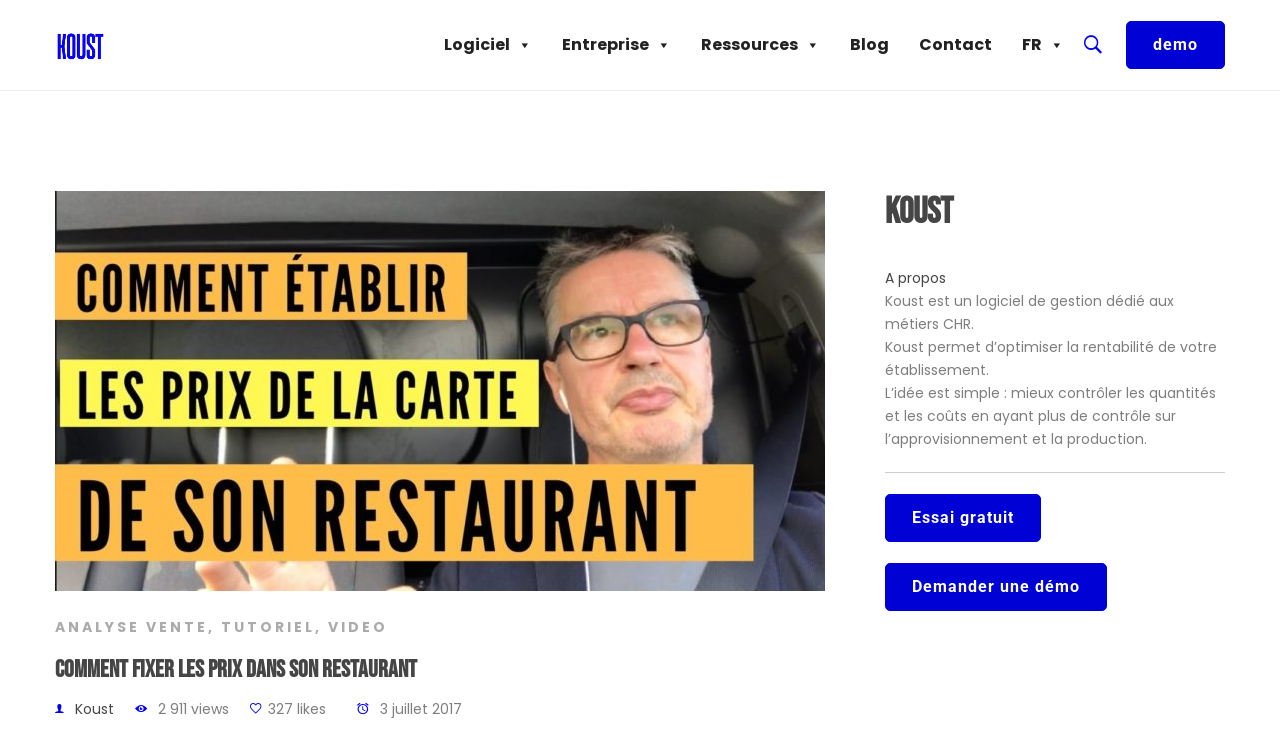

--- FILE ---
content_type: text/html; charset=UTF-8
request_url: https://koust.net/category/video/
body_size: 34342
content:
<!DOCTYPE html>
<html lang="fr-FR">
<head><meta charset="UTF-8"><script>if(navigator.userAgent.match(/MSIE|Internet Explorer/i)||navigator.userAgent.match(/Trident\/7\..*?rv:11/i)){var href=document.location.href;if(!href.match(/[?&]nowprocket/)){if(href.indexOf("?")==-1){if(href.indexOf("#")==-1){document.location.href=href+"?nowprocket=1"}else{document.location.href=href.replace("#","?nowprocket=1#")}}else{if(href.indexOf("#")==-1){document.location.href=href+"&nowprocket=1"}else{document.location.href=href.replace("#","&nowprocket=1#")}}}}</script><script>(()=>{class RocketLazyLoadScripts{constructor(){this.v="1.2.6",this.triggerEvents=["keydown","mousedown","mousemove","touchmove","touchstart","touchend","wheel"],this.userEventHandler=this.t.bind(this),this.touchStartHandler=this.i.bind(this),this.touchMoveHandler=this.o.bind(this),this.touchEndHandler=this.h.bind(this),this.clickHandler=this.u.bind(this),this.interceptedClicks=[],this.interceptedClickListeners=[],this.l(this),window.addEventListener("pageshow",(t=>{this.persisted=t.persisted,this.everythingLoaded&&this.m()})),this.CSPIssue=sessionStorage.getItem("rocketCSPIssue"),document.addEventListener("securitypolicyviolation",(t=>{this.CSPIssue||"script-src-elem"!==t.violatedDirective||"data"!==t.blockedURI||(this.CSPIssue=!0,sessionStorage.setItem("rocketCSPIssue",!0))})),document.addEventListener("DOMContentLoaded",(()=>{this.k()})),this.delayedScripts={normal:[],async:[],defer:[]},this.trash=[],this.allJQueries=[]}p(t){document.hidden?t.t():(this.triggerEvents.forEach((e=>window.addEventListener(e,t.userEventHandler,{passive:!0}))),window.addEventListener("touchstart",t.touchStartHandler,{passive:!0}),window.addEventListener("mousedown",t.touchStartHandler),document.addEventListener("visibilitychange",t.userEventHandler))}_(){this.triggerEvents.forEach((t=>window.removeEventListener(t,this.userEventHandler,{passive:!0}))),document.removeEventListener("visibilitychange",this.userEventHandler)}i(t){"HTML"!==t.target.tagName&&(window.addEventListener("touchend",this.touchEndHandler),window.addEventListener("mouseup",this.touchEndHandler),window.addEventListener("touchmove",this.touchMoveHandler,{passive:!0}),window.addEventListener("mousemove",this.touchMoveHandler),t.target.addEventListener("click",this.clickHandler),this.L(t.target,!0),this.S(t.target,"onclick","rocket-onclick"),this.C())}o(t){window.removeEventListener("touchend",this.touchEndHandler),window.removeEventListener("mouseup",this.touchEndHandler),window.removeEventListener("touchmove",this.touchMoveHandler,{passive:!0}),window.removeEventListener("mousemove",this.touchMoveHandler),t.target.removeEventListener("click",this.clickHandler),this.L(t.target,!1),this.S(t.target,"rocket-onclick","onclick"),this.M()}h(){window.removeEventListener("touchend",this.touchEndHandler),window.removeEventListener("mouseup",this.touchEndHandler),window.removeEventListener("touchmove",this.touchMoveHandler,{passive:!0}),window.removeEventListener("mousemove",this.touchMoveHandler)}u(t){t.target.removeEventListener("click",this.clickHandler),this.L(t.target,!1),this.S(t.target,"rocket-onclick","onclick"),this.interceptedClicks.push(t),t.preventDefault(),t.stopPropagation(),t.stopImmediatePropagation(),this.M()}O(){window.removeEventListener("touchstart",this.touchStartHandler,{passive:!0}),window.removeEventListener("mousedown",this.touchStartHandler),this.interceptedClicks.forEach((t=>{t.target.dispatchEvent(new MouseEvent("click",{view:t.view,bubbles:!0,cancelable:!0}))}))}l(t){EventTarget.prototype.addEventListenerWPRocketBase=EventTarget.prototype.addEventListener,EventTarget.prototype.addEventListener=function(e,i,o){"click"!==e||t.windowLoaded||i===t.clickHandler||t.interceptedClickListeners.push({target:this,func:i,options:o}),(this||window).addEventListenerWPRocketBase(e,i,o)}}L(t,e){this.interceptedClickListeners.forEach((i=>{i.target===t&&(e?t.removeEventListener("click",i.func,i.options):t.addEventListener("click",i.func,i.options))})),t.parentNode!==document.documentElement&&this.L(t.parentNode,e)}D(){return new Promise((t=>{this.P?this.M=t:t()}))}C(){this.P=!0}M(){this.P=!1}S(t,e,i){t.hasAttribute&&t.hasAttribute(e)&&(event.target.setAttribute(i,event.target.getAttribute(e)),event.target.removeAttribute(e))}t(){this._(this),"loading"===document.readyState?document.addEventListener("DOMContentLoaded",this.R.bind(this)):this.R()}k(){let t=[];document.querySelectorAll("script[type=rocketlazyloadscript][data-rocket-src]").forEach((e=>{let i=e.getAttribute("data-rocket-src");if(i&&!i.startsWith("data:")){0===i.indexOf("//")&&(i=location.protocol+i);try{const o=new URL(i).origin;o!==location.origin&&t.push({src:o,crossOrigin:e.crossOrigin||"module"===e.getAttribute("data-rocket-type")})}catch(t){}}})),t=[...new Map(t.map((t=>[JSON.stringify(t),t]))).values()],this.T(t,"preconnect")}async R(){this.lastBreath=Date.now(),this.j(this),this.F(this),this.I(),this.W(),this.q(),await this.A(this.delayedScripts.normal),await this.A(this.delayedScripts.defer),await this.A(this.delayedScripts.async);try{await this.U(),await this.H(this),await this.J()}catch(t){console.error(t)}window.dispatchEvent(new Event("rocket-allScriptsLoaded")),this.everythingLoaded=!0,this.D().then((()=>{this.O()})),this.N()}W(){document.querySelectorAll("script[type=rocketlazyloadscript]").forEach((t=>{t.hasAttribute("data-rocket-src")?t.hasAttribute("async")&&!1!==t.async?this.delayedScripts.async.push(t):t.hasAttribute("defer")&&!1!==t.defer||"module"===t.getAttribute("data-rocket-type")?this.delayedScripts.defer.push(t):this.delayedScripts.normal.push(t):this.delayedScripts.normal.push(t)}))}async B(t){if(await this.G(),!0!==t.noModule||!("noModule"in HTMLScriptElement.prototype))return new Promise((e=>{let i;function o(){(i||t).setAttribute("data-rocket-status","executed"),e()}try{if(navigator.userAgent.indexOf("Firefox/")>0||""===navigator.vendor||this.CSPIssue)i=document.createElement("script"),[...t.attributes].forEach((t=>{let e=t.nodeName;"type"!==e&&("data-rocket-type"===e&&(e="type"),"data-rocket-src"===e&&(e="src"),i.setAttribute(e,t.nodeValue))})),t.text&&(i.text=t.text),i.hasAttribute("src")?(i.addEventListener("load",o),i.addEventListener("error",(function(){i.setAttribute("data-rocket-status","failed-network"),e()})),setTimeout((()=>{i.isConnected||e()}),1)):(i.text=t.text,o()),t.parentNode.replaceChild(i,t);else{const i=t.getAttribute("data-rocket-type"),s=t.getAttribute("data-rocket-src");i?(t.type=i,t.removeAttribute("data-rocket-type")):t.removeAttribute("type"),t.addEventListener("load",o),t.addEventListener("error",(i=>{this.CSPIssue&&i.target.src.startsWith("data:")?(console.log("WPRocket: data-uri blocked by CSP -> fallback"),t.removeAttribute("src"),this.B(t).then(e)):(t.setAttribute("data-rocket-status","failed-network"),e())})),s?(t.removeAttribute("data-rocket-src"),t.src=s):t.src="data:text/javascript;base64,"+window.btoa(unescape(encodeURIComponent(t.text)))}}catch(i){t.setAttribute("data-rocket-status","failed-transform"),e()}}));t.setAttribute("data-rocket-status","skipped")}async A(t){const e=t.shift();return e&&e.isConnected?(await this.B(e),this.A(t)):Promise.resolve()}q(){this.T([...this.delayedScripts.normal,...this.delayedScripts.defer,...this.delayedScripts.async],"preload")}T(t,e){var i=document.createDocumentFragment();t.forEach((t=>{const o=t.getAttribute&&t.getAttribute("data-rocket-src")||t.src;if(o&&!o.startsWith("data:")){const s=document.createElement("link");s.href=o,s.rel=e,"preconnect"!==e&&(s.as="script"),t.getAttribute&&"module"===t.getAttribute("data-rocket-type")&&(s.crossOrigin=!0),t.crossOrigin&&(s.crossOrigin=t.crossOrigin),t.integrity&&(s.integrity=t.integrity),i.appendChild(s),this.trash.push(s)}})),document.head.appendChild(i)}j(t){let e={};function i(i,o){return e[o].eventsToRewrite.indexOf(i)>=0&&!t.everythingLoaded?"rocket-"+i:i}function o(t,o){!function(t){e[t]||(e[t]={originalFunctions:{add:t.addEventListener,remove:t.removeEventListener},eventsToRewrite:[]},t.addEventListener=function(){arguments[0]=i(arguments[0],t),e[t].originalFunctions.add.apply(t,arguments)},t.removeEventListener=function(){arguments[0]=i(arguments[0],t),e[t].originalFunctions.remove.apply(t,arguments)})}(t),e[t].eventsToRewrite.push(o)}function s(e,i){let o=e[i];e[i]=null,Object.defineProperty(e,i,{get:()=>o||function(){},set(s){t.everythingLoaded?o=s:e["rocket"+i]=o=s}})}o(document,"DOMContentLoaded"),o(window,"DOMContentLoaded"),o(window,"load"),o(window,"pageshow"),o(document,"readystatechange"),s(document,"onreadystatechange"),s(window,"onload"),s(window,"onpageshow");try{Object.defineProperty(document,"readyState",{get:()=>t.rocketReadyState,set(e){t.rocketReadyState=e},configurable:!0}),document.readyState="loading"}catch(t){console.log("WPRocket DJE readyState conflict, bypassing")}}F(t){let e;function i(e){return t.everythingLoaded?e:e.split(" ").map((t=>"load"===t||0===t.indexOf("load.")?"rocket-jquery-load":t)).join(" ")}function o(o){function s(t){const e=o.fn[t];o.fn[t]=o.fn.init.prototype[t]=function(){return this[0]===window&&("string"==typeof arguments[0]||arguments[0]instanceof String?arguments[0]=i(arguments[0]):"object"==typeof arguments[0]&&Object.keys(arguments[0]).forEach((t=>{const e=arguments[0][t];delete arguments[0][t],arguments[0][i(t)]=e}))),e.apply(this,arguments),this}}o&&o.fn&&!t.allJQueries.includes(o)&&(o.fn.ready=o.fn.init.prototype.ready=function(e){return t.domReadyFired?e.bind(document)(o):document.addEventListener("rocket-DOMContentLoaded",(()=>e.bind(document)(o))),o([])},s("on"),s("one"),t.allJQueries.push(o)),e=o}o(window.jQuery),Object.defineProperty(window,"jQuery",{get:()=>e,set(t){o(t)}})}async H(t){const e=document.querySelector("script[data-webpack]");e&&(await async function(){return new Promise((t=>{e.addEventListener("load",t),e.addEventListener("error",t)}))}(),await t.K(),await t.H(t))}async U(){this.domReadyFired=!0;try{document.readyState="interactive"}catch(t){}await this.G(),document.dispatchEvent(new Event("rocket-readystatechange")),await this.G(),document.rocketonreadystatechange&&document.rocketonreadystatechange(),await this.G(),document.dispatchEvent(new Event("rocket-DOMContentLoaded")),await this.G(),window.dispatchEvent(new Event("rocket-DOMContentLoaded"))}async J(){try{document.readyState="complete"}catch(t){}await this.G(),document.dispatchEvent(new Event("rocket-readystatechange")),await this.G(),document.rocketonreadystatechange&&document.rocketonreadystatechange(),await this.G(),window.dispatchEvent(new Event("rocket-load")),await this.G(),window.rocketonload&&window.rocketonload(),await this.G(),this.allJQueries.forEach((t=>t(window).trigger("rocket-jquery-load"))),await this.G();const t=new Event("rocket-pageshow");t.persisted=this.persisted,window.dispatchEvent(t),await this.G(),window.rocketonpageshow&&window.rocketonpageshow({persisted:this.persisted}),this.windowLoaded=!0}m(){document.onreadystatechange&&document.onreadystatechange(),window.onload&&window.onload(),window.onpageshow&&window.onpageshow({persisted:this.persisted})}I(){const t=new Map;document.write=document.writeln=function(e){const i=document.currentScript;i||console.error("WPRocket unable to document.write this: "+e);const o=document.createRange(),s=i.parentElement;let n=t.get(i);void 0===n&&(n=i.nextSibling,t.set(i,n));const c=document.createDocumentFragment();o.setStart(c,0),c.appendChild(o.createContextualFragment(e)),s.insertBefore(c,n)}}async G(){Date.now()-this.lastBreath>45&&(await this.K(),this.lastBreath=Date.now())}async K(){return document.hidden?new Promise((t=>setTimeout(t))):new Promise((t=>requestAnimationFrame(t)))}N(){this.trash.forEach((t=>t.remove()))}static run(){const t=new RocketLazyLoadScripts;t.p(t)}}RocketLazyLoadScripts.run()})();</script>
	
	<meta name="viewport" content="width=device-width, initial-scale=1">
	<link rel="profile" href="http://gmpg.org/xfn/11">
		<meta name='robots' content='index, follow, max-image-preview:large, max-snippet:-1, max-video-preview:-1' />
	<style>img:is([sizes="auto" i], [sizes^="auto," i]) { contain-intrinsic-size: 3000px 1500px }</style>
	
<!-- Google Tag Manager for WordPress by gtm4wp.com -->
<script data-cfasync="false" data-pagespeed-no-defer>
	var gtm4wp_datalayer_name = "dataLayer";
	var dataLayer = dataLayer || [];
</script>
<!-- End Google Tag Manager for WordPress by gtm4wp.com -->
	<!-- This site is optimized with the Yoast SEO plugin v26.8 - https://yoast.com/product/yoast-seo-wordpress/ -->
	<title>Video Archives - Koust : gestion de stock restaurant, contrôle des marges, maîtrise des coûts</title>
	<link rel="canonical" href="https://koust.net/category/video/" />
	<meta property="og:locale" content="fr_FR" />
	<meta property="og:type" content="article" />
	<meta property="og:title" content="Video Archives - Koust : gestion de stock restaurant, contrôle des marges, maîtrise des coûts" />
	<meta property="og:url" content="https://koust.net/category/video/" />
	<meta property="og:site_name" content="Koust : gestion de stock restaurant, contrôle des marges, maîtrise des coûts" />
	<meta name="twitter:card" content="summary_large_image" />
	<meta name="twitter:site" content="@koustApp" />
	<script type="application/ld+json" class="yoast-schema-graph">{"@context":"https://schema.org","@graph":[{"@type":"CollectionPage","@id":"https://koust.net/category/video/","url":"https://koust.net/category/video/","name":"Video Archives - Koust : gestion de stock restaurant, contrôle des marges, maîtrise des coûts","isPartOf":{"@id":"https://koust.net/#website"},"primaryImageOfPage":{"@id":"https://koust.net/category/video/#primaryimage"},"image":{"@id":"https://koust.net/category/video/#primaryimage"},"thumbnailUrl":"https://koust.net/wp-content/uploads/2017/06/prix-carte-restaurant.jpg","breadcrumb":{"@id":"https://koust.net/category/video/#breadcrumb"},"inLanguage":"fr-FR"},{"@type":"ImageObject","inLanguage":"fr-FR","@id":"https://koust.net/category/video/#primaryimage","url":"https://koust.net/wp-content/uploads/2017/06/prix-carte-restaurant.jpg","contentUrl":"https://koust.net/wp-content/uploads/2017/06/prix-carte-restaurant.jpg","width":1280,"height":720,"caption":"fixer prix restaurant"},{"@type":"BreadcrumbList","@id":"https://koust.net/category/video/#breadcrumb","itemListElement":[{"@type":"ListItem","position":1,"name":"Home","item":"https://koust.net/"},{"@type":"ListItem","position":2,"name":"Video"}]},{"@type":"WebSite","@id":"https://koust.net/#website","url":"https://koust.net/","name":"Koust gestion restaurant","description":"Marge brute et Fiche technique","publisher":{"@id":"https://koust.net/#organization"},"potentialAction":[{"@type":"SearchAction","target":{"@type":"EntryPoint","urlTemplate":"https://koust.net/?s={search_term_string}"},"query-input":{"@type":"PropertyValueSpecification","valueRequired":true,"valueName":"search_term_string"}}],"inLanguage":"fr-FR"},{"@type":"Organization","@id":"https://koust.net/#organization","name":"Koust","url":"https://koust.net/","logo":{"@type":"ImageObject","inLanguage":"fr-FR","@id":"https://koust.net/#/schema/logo/image/","url":"https://koust.net/wp-content/uploads/2016/09/logo-trans-k.png","contentUrl":"https://koust.net/wp-content/uploads/2016/09/logo-trans-k.png","width":450,"height":450,"caption":"Koust"},"image":{"@id":"https://koust.net/#/schema/logo/image/"},"sameAs":["https://www.facebook.com/applicationkoust/","https://x.com/koustApp","https://www.instagram.com/koustapp/","http://www.linkedin.com/company/koust","http://www.pinterest.com/koustApp/","https://www.youtube.com/@koustapp"]}]}</script>
	<!-- / Yoast SEO plugin. -->


<link rel='dns-prefetch' href='//js-eu1.hs-scripts.com' />
<link href='https://fonts.gstatic.com' crossorigin rel='preconnect' />
<link rel="alternate" type="application/rss+xml" title="Koust : gestion de stock restaurant, contrôle des marges, maîtrise des coûts &raquo; Flux" href="https://koust.net/feed/" />
<link rel="alternate" type="application/rss+xml" title="Koust : gestion de stock restaurant, contrôle des marges, maîtrise des coûts &raquo; Flux des commentaires" href="https://koust.net/comments/feed/" />
<link rel="alternate" type="application/rss+xml" title="Koust : gestion de stock restaurant, contrôle des marges, maîtrise des coûts &raquo; Flux de la catégorie Video" href="https://koust.net/category/video/feed/" />
<style id='wp-emoji-styles-inline-css' type='text/css'>

	img.wp-smiley, img.emoji {
		display: inline !important;
		border: none !important;
		box-shadow: none !important;
		height: 1em !important;
		width: 1em !important;
		margin: 0 0.07em !important;
		vertical-align: -0.1em !important;
		background: none !important;
		padding: 0 !important;
	}
</style>
<link rel='stylesheet' id='wp-block-library-css' href='https://koust.net/wp-includes/css/dist/block-library/style.min.css' type='text/css' media='all' />
<style id='classic-theme-styles-inline-css' type='text/css'>
/*! This file is auto-generated */
.wp-block-button__link{color:#fff;background-color:#32373c;border-radius:9999px;box-shadow:none;text-decoration:none;padding:calc(.667em + 2px) calc(1.333em + 2px);font-size:1.125em}.wp-block-file__button{background:#32373c;color:#fff;text-decoration:none}
</style>
<style id='global-styles-inline-css' type='text/css'>
:root{--wp--preset--aspect-ratio--square: 1;--wp--preset--aspect-ratio--4-3: 4/3;--wp--preset--aspect-ratio--3-4: 3/4;--wp--preset--aspect-ratio--3-2: 3/2;--wp--preset--aspect-ratio--2-3: 2/3;--wp--preset--aspect-ratio--16-9: 16/9;--wp--preset--aspect-ratio--9-16: 9/16;--wp--preset--color--black: #000000;--wp--preset--color--cyan-bluish-gray: #abb8c3;--wp--preset--color--white: #ffffff;--wp--preset--color--pale-pink: #f78da7;--wp--preset--color--vivid-red: #cf2e2e;--wp--preset--color--luminous-vivid-orange: #ff6900;--wp--preset--color--luminous-vivid-amber: #fcb900;--wp--preset--color--light-green-cyan: #7bdcb5;--wp--preset--color--vivid-green-cyan: #00d084;--wp--preset--color--pale-cyan-blue: #8ed1fc;--wp--preset--color--vivid-cyan-blue: #0693e3;--wp--preset--color--vivid-purple: #9b51e0;--wp--preset--gradient--vivid-cyan-blue-to-vivid-purple: linear-gradient(135deg,rgba(6,147,227,1) 0%,rgb(155,81,224) 100%);--wp--preset--gradient--light-green-cyan-to-vivid-green-cyan: linear-gradient(135deg,rgb(122,220,180) 0%,rgb(0,208,130) 100%);--wp--preset--gradient--luminous-vivid-amber-to-luminous-vivid-orange: linear-gradient(135deg,rgba(252,185,0,1) 0%,rgba(255,105,0,1) 100%);--wp--preset--gradient--luminous-vivid-orange-to-vivid-red: linear-gradient(135deg,rgba(255,105,0,1) 0%,rgb(207,46,46) 100%);--wp--preset--gradient--very-light-gray-to-cyan-bluish-gray: linear-gradient(135deg,rgb(238,238,238) 0%,rgb(169,184,195) 100%);--wp--preset--gradient--cool-to-warm-spectrum: linear-gradient(135deg,rgb(74,234,220) 0%,rgb(151,120,209) 20%,rgb(207,42,186) 40%,rgb(238,44,130) 60%,rgb(251,105,98) 80%,rgb(254,248,76) 100%);--wp--preset--gradient--blush-light-purple: linear-gradient(135deg,rgb(255,206,236) 0%,rgb(152,150,240) 100%);--wp--preset--gradient--blush-bordeaux: linear-gradient(135deg,rgb(254,205,165) 0%,rgb(254,45,45) 50%,rgb(107,0,62) 100%);--wp--preset--gradient--luminous-dusk: linear-gradient(135deg,rgb(255,203,112) 0%,rgb(199,81,192) 50%,rgb(65,88,208) 100%);--wp--preset--gradient--pale-ocean: linear-gradient(135deg,rgb(255,245,203) 0%,rgb(182,227,212) 50%,rgb(51,167,181) 100%);--wp--preset--gradient--electric-grass: linear-gradient(135deg,rgb(202,248,128) 0%,rgb(113,206,126) 100%);--wp--preset--gradient--midnight: linear-gradient(135deg,rgb(2,3,129) 0%,rgb(40,116,252) 100%);--wp--preset--font-size--small: 13px;--wp--preset--font-size--medium: 20px;--wp--preset--font-size--large: 36px;--wp--preset--font-size--x-large: 42px;--wp--preset--font-family--poppins: Poppins;--wp--preset--font-family--bebas-neue: Bebas Neue;--wp--preset--spacing--20: 0.44rem;--wp--preset--spacing--30: 0.67rem;--wp--preset--spacing--40: 1rem;--wp--preset--spacing--50: 1.5rem;--wp--preset--spacing--60: 2.25rem;--wp--preset--spacing--70: 3.38rem;--wp--preset--spacing--80: 5.06rem;--wp--preset--shadow--natural: 6px 6px 9px rgba(0, 0, 0, 0.2);--wp--preset--shadow--deep: 12px 12px 50px rgba(0, 0, 0, 0.4);--wp--preset--shadow--sharp: 6px 6px 0px rgba(0, 0, 0, 0.2);--wp--preset--shadow--outlined: 6px 6px 0px -3px rgba(255, 255, 255, 1), 6px 6px rgba(0, 0, 0, 1);--wp--preset--shadow--crisp: 6px 6px 0px rgba(0, 0, 0, 1);}:where(.is-layout-flex){gap: 0.5em;}:where(.is-layout-grid){gap: 0.5em;}body .is-layout-flex{display: flex;}.is-layout-flex{flex-wrap: wrap;align-items: center;}.is-layout-flex > :is(*, div){margin: 0;}body .is-layout-grid{display: grid;}.is-layout-grid > :is(*, div){margin: 0;}:where(.wp-block-columns.is-layout-flex){gap: 2em;}:where(.wp-block-columns.is-layout-grid){gap: 2em;}:where(.wp-block-post-template.is-layout-flex){gap: 1.25em;}:where(.wp-block-post-template.is-layout-grid){gap: 1.25em;}.has-black-color{color: var(--wp--preset--color--black) !important;}.has-cyan-bluish-gray-color{color: var(--wp--preset--color--cyan-bluish-gray) !important;}.has-white-color{color: var(--wp--preset--color--white) !important;}.has-pale-pink-color{color: var(--wp--preset--color--pale-pink) !important;}.has-vivid-red-color{color: var(--wp--preset--color--vivid-red) !important;}.has-luminous-vivid-orange-color{color: var(--wp--preset--color--luminous-vivid-orange) !important;}.has-luminous-vivid-amber-color{color: var(--wp--preset--color--luminous-vivid-amber) !important;}.has-light-green-cyan-color{color: var(--wp--preset--color--light-green-cyan) !important;}.has-vivid-green-cyan-color{color: var(--wp--preset--color--vivid-green-cyan) !important;}.has-pale-cyan-blue-color{color: var(--wp--preset--color--pale-cyan-blue) !important;}.has-vivid-cyan-blue-color{color: var(--wp--preset--color--vivid-cyan-blue) !important;}.has-vivid-purple-color{color: var(--wp--preset--color--vivid-purple) !important;}.has-black-background-color{background-color: var(--wp--preset--color--black) !important;}.has-cyan-bluish-gray-background-color{background-color: var(--wp--preset--color--cyan-bluish-gray) !important;}.has-white-background-color{background-color: var(--wp--preset--color--white) !important;}.has-pale-pink-background-color{background-color: var(--wp--preset--color--pale-pink) !important;}.has-vivid-red-background-color{background-color: var(--wp--preset--color--vivid-red) !important;}.has-luminous-vivid-orange-background-color{background-color: var(--wp--preset--color--luminous-vivid-orange) !important;}.has-luminous-vivid-amber-background-color{background-color: var(--wp--preset--color--luminous-vivid-amber) !important;}.has-light-green-cyan-background-color{background-color: var(--wp--preset--color--light-green-cyan) !important;}.has-vivid-green-cyan-background-color{background-color: var(--wp--preset--color--vivid-green-cyan) !important;}.has-pale-cyan-blue-background-color{background-color: var(--wp--preset--color--pale-cyan-blue) !important;}.has-vivid-cyan-blue-background-color{background-color: var(--wp--preset--color--vivid-cyan-blue) !important;}.has-vivid-purple-background-color{background-color: var(--wp--preset--color--vivid-purple) !important;}.has-black-border-color{border-color: var(--wp--preset--color--black) !important;}.has-cyan-bluish-gray-border-color{border-color: var(--wp--preset--color--cyan-bluish-gray) !important;}.has-white-border-color{border-color: var(--wp--preset--color--white) !important;}.has-pale-pink-border-color{border-color: var(--wp--preset--color--pale-pink) !important;}.has-vivid-red-border-color{border-color: var(--wp--preset--color--vivid-red) !important;}.has-luminous-vivid-orange-border-color{border-color: var(--wp--preset--color--luminous-vivid-orange) !important;}.has-luminous-vivid-amber-border-color{border-color: var(--wp--preset--color--luminous-vivid-amber) !important;}.has-light-green-cyan-border-color{border-color: var(--wp--preset--color--light-green-cyan) !important;}.has-vivid-green-cyan-border-color{border-color: var(--wp--preset--color--vivid-green-cyan) !important;}.has-pale-cyan-blue-border-color{border-color: var(--wp--preset--color--pale-cyan-blue) !important;}.has-vivid-cyan-blue-border-color{border-color: var(--wp--preset--color--vivid-cyan-blue) !important;}.has-vivid-purple-border-color{border-color: var(--wp--preset--color--vivid-purple) !important;}.has-vivid-cyan-blue-to-vivid-purple-gradient-background{background: var(--wp--preset--gradient--vivid-cyan-blue-to-vivid-purple) !important;}.has-light-green-cyan-to-vivid-green-cyan-gradient-background{background: var(--wp--preset--gradient--light-green-cyan-to-vivid-green-cyan) !important;}.has-luminous-vivid-amber-to-luminous-vivid-orange-gradient-background{background: var(--wp--preset--gradient--luminous-vivid-amber-to-luminous-vivid-orange) !important;}.has-luminous-vivid-orange-to-vivid-red-gradient-background{background: var(--wp--preset--gradient--luminous-vivid-orange-to-vivid-red) !important;}.has-very-light-gray-to-cyan-bluish-gray-gradient-background{background: var(--wp--preset--gradient--very-light-gray-to-cyan-bluish-gray) !important;}.has-cool-to-warm-spectrum-gradient-background{background: var(--wp--preset--gradient--cool-to-warm-spectrum) !important;}.has-blush-light-purple-gradient-background{background: var(--wp--preset--gradient--blush-light-purple) !important;}.has-blush-bordeaux-gradient-background{background: var(--wp--preset--gradient--blush-bordeaux) !important;}.has-luminous-dusk-gradient-background{background: var(--wp--preset--gradient--luminous-dusk) !important;}.has-pale-ocean-gradient-background{background: var(--wp--preset--gradient--pale-ocean) !important;}.has-electric-grass-gradient-background{background: var(--wp--preset--gradient--electric-grass) !important;}.has-midnight-gradient-background{background: var(--wp--preset--gradient--midnight) !important;}.has-small-font-size{font-size: var(--wp--preset--font-size--small) !important;}.has-medium-font-size{font-size: var(--wp--preset--font-size--medium) !important;}.has-large-font-size{font-size: var(--wp--preset--font-size--large) !important;}.has-x-large-font-size{font-size: var(--wp--preset--font-size--x-large) !important;}.has-poppins-font-family{font-family: var(--wp--preset--font-family--poppins) !important;}.has-bebas-neue-font-family{font-family: var(--wp--preset--font-family--bebas-neue) !important;}
:where(.wp-block-post-template.is-layout-flex){gap: 1.25em;}:where(.wp-block-post-template.is-layout-grid){gap: 1.25em;}
:where(.wp-block-columns.is-layout-flex){gap: 2em;}:where(.wp-block-columns.is-layout-grid){gap: 2em;}
:root :where(.wp-block-pullquote){font-size: 1.5em;line-height: 1.6;}
</style>
<link rel='stylesheet' id='ditty-displays-css' href='https://koust.net/wp-content/plugins/ditty-news-ticker/assets/build/dittyDisplays.css' type='text/css' media='all' />
<link rel='stylesheet' id='ditty-fontawesome-css' href='https://koust.net/wp-content/plugins/ditty-news-ticker/includes/libs/fontawesome-6.4.0/css/all.css' type='text/css' media='' />
<link rel='stylesheet' id='ce_responsive-css' href='https://koust.net/wp-content/plugins/simple-embed-code/css/video-container.min.css' type='text/css' media='all' />
<link rel='stylesheet' id='megamenu-css' href='https://koust.net/wp-content/uploads/maxmegamenu/style.css' type='text/css' media='all' />
<link rel='stylesheet' id='dashicons-css' href='https://koust.net/wp-includes/css/dashicons.min.css' type='text/css' media='all' />
<link rel='stylesheet' id='megamenu-genericons-css' href='https://koust.net/wp-content/plugins/megamenu-pro/icons/genericons/genericons/genericons.css' type='text/css' media='all' />
<link rel='stylesheet' id='megamenu-fontawesome-css' href='https://koust.net/wp-content/plugins/megamenu-pro/icons/fontawesome/css/font-awesome.min.css' type='text/css' media='all' />
<link rel='stylesheet' id='megamenu-fontawesome5-css' href='https://koust.net/wp-content/plugins/megamenu-pro/icons/fontawesome5/css/all.min.css' type='text/css' media='all' />
<link rel='stylesheet' id='weglot-css-css' href='https://koust.net/wp-content/plugins/weglot/dist/css/front-css.css' type='text/css' media='all' />
<link rel='stylesheet' id='new-flag-css-css' href='https://koust.net/wp-content/plugins/weglot/dist/css/new-flags.css' type='text/css' media='all' />
<link rel='stylesheet' id='koust-style-css' href='https://koust.net/wp-content/themes/atomlab/style.css' type='text/css' media='all' />
<link rel='stylesheet' id='atomlab-style-css' href='https://koust.net/wp-content/themes/koust/style.css' type='text/css' media='all' />
<style id='atomlab-style-inline-css' type='text/css'>

				.primary-font, .tm-button, button, input, select, textarea{ font-family: Roboto }
				.primary-font-important { font-family: Roboto !important }
				body{font-size: 14px}
				h1,.h1{font-size: 39.2px}
				h2,.h2{font-size: 25.2px}
				h3,.h3{font-size: 22.4px}
				h4,.h4{font-size: 16.8px}
				h5,.h5{font-size: 14px}
				h6,.h6{font-size: 9.8px}

				@media (min-width: 544px) and (max-width: 1199px) {
					body{font-size: calc(14px + (14 - 14) * ((100vw - 554px) / 646))}
					h1,.h1{font-size: calc(39.2px + (56 - 39.2) * ((100vw - 554px) / 646))}
					h2,.h2{font-size: calc(25.2px + (36 - 25.2) * ((100vw - 554px) / 646))}
					h3,.h3{font-size: calc(22.4px + (32 - 22.4) * ((100vw - 554px) / 646))}
					h4,.h4{font-size: calc(16.8px + (24 - 16.8) * ((100vw - 554px) / 646))}
					h5,.h5{font-size: calc(14px + (20 - 14) * ((100vw - 554px) / 646))}
					h6,.h6{font-size: calc(9.8px + (14 - 9.8) * ((100vw - 554px) / 646))}
				}
			.tm-sticky-kit.is_stuck { 
				padding-top: 100px; 
			}.boxed {
                max-width: 1200px;
            }
            @media (min-width: 1200px) { .container {
				max-width: 1200px;
			}}
				.primary-color,
				.topbar a,
				.tm-button.tm-button-primary.style-text,
				.tm-button.tm-button-primary.style-text:hover .button-icon,
				.tm-button,
				.highlight-text-02 mark,
				.highlight-text-04 mark,
				.tm-button.style-flat.tm-button-primary:hover,
				.tm-mailchimp-form.style-4 .form-submit:hover,
				.header-20 .heading mark,
				.wpcf7-text.wpcf7-text, .wpcf7-textarea,
				.tm-list--auto-numbered .tm-list__marker,
				.tm-list--manual-numbered .tm-list__marker,
				.tm-info-boxes.style-metro .grid-item.skin-secondary .box-title,
				.tm-twitter.style-slider-quote .tweet-text a:hover,
				.tm-twitter.style-slider-quote-02 .tweet-text a:hover,
				.tm-slider-icon-list .marker,
				.tm-portfolio [data-overlay-animation='faded'] .post-overlay-title a:hover,
				.tm-portfolio [data-overlay-animation='faded'] .post-overlay-categories,
				.tm-portfolio [data-overlay-animation='modern'] .post-overlay-title a:hover,
				.tm-portfolio [data-overlay-animation='modern'] .post-overlay-categories,
				.tm-portfolio.style-full-wide-slider .post-overlay-categories,
				.tm-portfolio.style-full-wide-slider .post-overlay-title a:hover,
				.page-template-one-page-scroll[data-row-skin='dark'] #fp-nav ul li .fp-tooltip,
				.single-portfolio .portfolio-link a,
				.single-portfolio .portfolio-link a:hover span,
				.related-portfolio-item .post-overlay-categories,
				.single-post .page-main-content .post-tags a:hover,
				.single-post .post-link a,
				.gmap-marker-content,
				.vc_tta-color-primary.vc_tta-style-outline .vc_tta-panel .vc_tta-panel-title>a,
				.comment-list .comment-datetime:before
				{
					color: #f75b41 
				}
				.primary-color-important,
				.primary-color-hover-important:hover,
				.tm-box-icon.style-6 .tm-button:hover .button-text,
				.tm-box-icon.style-6 .tm-button:hover .button-link
				{
					color: #f75b41!important;
				}
				.primary-background-color,
				.tm-blog.style-grid_classic .post-link,
				.tm-blog.style-grid_masonry .post-link,
				.tm-button.style-flat.tm-button-primary,
				.tm-button.style-outline.tm-button-primary:hover,
				.tm-gradation .count, .tm-gradation .count-wrap:before, .tm-gradation .count-wrap:after,
				.tm-info-boxes.style-metro .grid-item.skin-primary,
				.tm-contact-form-7.skin-light .wpcf7-submit:hover,
				.widget_categories .count, .widget_product_categories .count,
				.top-bar-01 .top-bar-button:hover,
				.tm-search-form .search-submit:hover,
				.tm-mailchimp-form.style-4 .form-submit,
				.page-preloader .object,
				.vc_tta-color-primary.vc_tta-style-classic .vc_tta-tab>a,
				.vc_tta-color-primary.vc_tta-style-classic .vc_tta-panel .vc_tta-panel-heading,
				.vc_tta-tabs.vc_tta-color-primary.vc_tta-style-modern .vc_tta-tab > a,
				.vc_tta-color-primary.vc_tta-style-modern .vc_tta-panel .vc_tta-panel-heading,
				.vc_tta-color-primary.vc_tta-style-flat .vc_tta-panel .vc_tta-panel-body,
				.vc_tta-color-primary.vc_tta-style-flat .vc_tta-panel .vc_tta-panel-heading,
				.vc_tta-color-primary.vc_tta-style-flat .vc_tta-tab>a,
				.vc_tta-color-primary.vc_tta-style-outline .vc_tta-panel:not(.vc_active) .vc_tta-panel-heading:focus,
				.vc_tta-color-primary.vc_tta-style-outline .vc_tta-panel:not(.vc_active) .vc_tta-panel-heading:hover,
				.vc_tta-color-primary.vc_tta-style-outline .vc_tta-tab:not(.vc_active) >a:focus,
				.vc_tta-color-primary.vc_tta-style-outline .vc_tta-tab:not(.vc_active) >a:hover
				{
					background-color: #f75b41;
				}
				.primary-background-color-important,
				.primary-background-color-hover-important:hover,
				.mejs-controls .mejs-time-rail .mejs-time-current
				{
					background-color: #f75b41!important;
				}.primary-border-color,
				.tm-button.style-outline.tm-button-primary,
				.tm-contact-form-7.skin-light .wpcf7-submit,
				.tm-mailchimp-form.style-4 .form-submit,
				.vc_tta-color-primary.vc_tta-style-classic .vc_tta-panel .vc_tta-panel-heading,
				.vc_tta-color-primary.vc_tta-style-outline .vc_tta-panel .vc_tta-panel-heading,
				.vc_tta-color-primary.vc_tta-style-outline .vc_tta-controls-icon::after,
				.vc_tta-color-primary.vc_tta-style-outline .vc_tta-controls-icon::before,
				.vc_tta-color-primary.vc_tta-style-outline .vc_tta-panel .vc_tta-panel-body,
				.vc_tta-color-primary.vc_tta-style-outline .vc_tta-panel .vc_tta-panel-body::after,
				.vc_tta-color-primary.vc_tta-style-outline .vc_tta-panel .vc_tta-panel-body::before,
				.vc_tta-tabs.vc_tta-color-primary.vc_tta-style-outline .vc_tta-tab > a
				{
					border-color: #f75b41;
				}.primary-border-color-important,
				.primary-border-color-hover-important:hover,
				.tm-button.style-flat.tm-button-primary
				{
					border-color: #f75b41!important;
				}
                mark,
                .page-close-mobile-menu:hover,
                .growl-close:hover,
                .secondary-color,
                .tm-button.style-flat.tm-button-secondary:hover,
				.tm-button.style-outline.tm-button-secondary,
				.tm-button.style-text.tm-button-secondary,
				.tm-button.style-text.tm-button-secondary:hover .button-icon,
				.tm-button.style-outline.tm-button-grey,
				.tm-button.style-flat.tm-button-grey:hover,
				.tm-button.style-flat.tm-button-white-alt,
				.tm-view-demo .tm-button.tm-button-view-demo,
				.tm-box-icon.style-3 .icon,
				.tm-box-icon.style-5 .icon,
				.tm-box-icon.style-6 .icon,
				.tm-box-icon.style-7 .icon,
				.tm-box-icon.style-8 .icon,
				.tm-box-icon.style-12 .icon,
				.tm-box-icon.style-13 .icon,
				.tm-box-icon.style-14 .icon,
				.tm-box-icon.style-15 .heading,
				.tm-heading.right-separator .heading,
				.tm-maps.overlay-style-02 .middle-dot,
				.tm-product-banner-slider .tm-product-banner-btn,
				.tm-countdown.skin-dark .number,
				.tm-countdown.skin-dark .separator,
				.tm-drop-cap.style-1 .drop-cap,
				.vc_progress_bar .vc_single_bar_title .vc_label_units,
				.highlight-text mark, .typed-text mark, .typed-text-2 mark,
				.typed-text .typed-cursor, .typed-text-2 .typed-cursor,
				.tm-twitter.style-slider-quote .tweet-info:before,
				.tm-twitter.style-slider-quote .tweet-text a,
				.tm-twitter.style-slider-quote-02 .tweet-info:before,
				.tm-twitter.style-slider-quote-02 .tweet-text a,
				.tm-twitter .tweet:before,
				.tm-swiper.nav-style-2 .swiper-nav-button:hover,
				.testimonial-rating .ion-android-star,
				.tm-info-boxes.style-metro .grid-item.skin-primary .box-title,
				.tm-team-member .social-networks a:hover,
				.tm-instagram .instagram-user-name,
				.tm-blog .post-title a:hover,
				.tm-blog .post-categories a:hover,
				.tm-blog.style-list .post-item .post-link a,
				.tm-portfolio [data-overlay-animation='faded-light'] .post-overlay-title a:hover,
				.tm-portfolio [data-overlay-animation='faded-light'] .post-overlay-categories a:hover,
				.tm-portfolio [data-overlay-animation='zoom'] .post-overlay-title a:hover,
				.tm-portfolio [data-overlay-animation='zoom'] .post-overlay-categories a:hover,
				.tm-portfolio [data-overlay-animation='zoom2'] .post-item-wrapper:hover .post-overlay-title,
				.tm-portfolio.style-full-wide-slider .post-overlay-categories a:hover,
				.tm-product.style-grid-simple .product-categories a:hover,
				.tm-pricing.style-1 .title,
				.tm-pricing.style-2 .icon,
				.tm-social-networks .link:hover,
				.tm-social-networks.style-icons .link:hover,
				.header-info .info-icon,
				.skin-secondary .wpcf7-text.wpcf7-text, .skin-secondary .wpcf7-textarea,
				.tm-menu .menu-price,
				.wpb-js-composer .vc_tta-style-atomlab-01 .vc_tta-tab,
				.wpb-js-composer .vc_tta-style-atomlab-03 .vc_tta-tab,
				.page-content .tm-custom-menu.style-1 .menu a:hover,
				.post-share a:hover,
				.post-share-toggle,
				.single-post .post-categories a:hover,
				.related-posts .related-post-title a:hover,
				.single-portfolio .related-portfolio-wrap .post-overlay-title a:hover,
				.return-blog-page,
				.comments-area .comment-count,
				.single-portfolio .portfolio-categories a:hover,
				.widget .mc4wp-form button[type=submit],
				.tm-mailchimp-form.style-2 .form-submit,
				.tm-mailchimp-form.style-3 .form-submit,
				.page-template-coming-soon-01 .mc4wp-form .form-submit,
				.page-template-coming-soon-02 .cs-countdown .number,
				.page-content .widget a:hover,
				.page-sidebar-fixed .widget a:hover,
				.tm-view-demo-icon .item-icon,
				.menu--primary .menu-item-feature,
				.gmap-marker-title,
				.nav-links a:hover:after,
				.page-main-content .search-form .search-submit:hover .search-btn-icon,
				.widget_search .search-submit:hover .search-btn-icon, .widget_product_search .search-submit:hover .search-btn-icon,
				.page-links > span, .page-links > a:hover, .page-links > a:focus,
				.comment-nav-links li a:hover, .comment-nav-links li a:focus, .comment-nav-links li .current,
				.page-pagination li a:hover, .page-pagination li a:focus, .page-pagination li .current
				{ 
					color: #0002d5 
				}
                .secondary-color-important,
				.secondary-color-hover-important:hover,
				 .widget_categories a:hover, .widget_categories .current-cat-ancestor > a, .widget_categories .current-cat-parent > a, .widget_categories .current-cat > a
				 {
                      color: #0002d5!important;
				 }
                .secondary-background-color,
                .page-scroll-up,
                .widget_calendar #today,
                .top-bar-01 .top-bar-button,
                .desktop-menu .header-09 .header-special-button,
				.tm-maps.overlay-style-01 .animated-dot .middle-dot,
				.tm-maps.overlay-style-01 .animated-dot div[class*='signal'],
				.tm-card.style-2 .icon:before,
				.tm-gallery .overlay,
				.tm-grid-wrapper .filter-counter,
				.tm-blog.style-list .post-quote,
				.tm-blog.style-grid .post-overlay,
				.tm-blog.style-carousel .post-overlay,
				.tm-blog.style-grid_masonry .post-quote,
				.tm-blog.style-grid_classic .post-quote,
				.tm-blog.style-metro .post-thumbnail,
				.tm-portfolio [data-overlay-animation='zoom2'] .post-item-wrapper:hover .post-read-more,
				.tm-drop-cap.style-2 .drop-cap,
				.tm-box-icon.style-5:hover .icon,
				.tm-box-icon.style-12:hover .content-wrap,
				.tm-info-boxes.style-metro .grid-item.skin-secondary,
				.tm-card.style-1,
				.tm-timeline ul li:after,
				.tm-button.style-flat.tm-button-secondary,
				.tm-button.style-outline.tm-button-secondary:hover,
				.tm-swiper .swiper-nav-button:hover,
				.wpb-js-composer .vc_tta-style-atomlab-01 .vc_tta-tab.vc_active > a,
				.wpb-js-composer .vc_tta-style-atomlab-03 .vc_tta-tab.vc_active > a,
				.single-post .post-quote-overlay,
				.portfolio-details-gallery .gallery-item .overlay,
				.tagcloud a:hover,
				.tm-search-form .category-list a:hover,
				.tm-mailchimp-form.style-1 .form-submit,
				.page-template-coming-soon-02 .mc4wp-form .form-submit,
				.select2-container--default .select2-results__option--highlighted[aria-selected]
				{
					background-color: #0002d5;
				}
                .secondary-background-color-important,
				.secondary-background-color-hover-important:hover,
				.tm-swiper.pagination-style-3 .swiper-pagination-bullet.swiper-pagination-bullet-active:before,
				.tm-swiper.pagination-style-4 .swiper-pagination-bullet:hover:before,
				.tm-swiper.pagination-style-4 .swiper-pagination-bullet.swiper-pagination-bullet-active:before,
				.lg-progress-bar .lg-progress
				{
					background-color: #0002d5!important;
				}
				.tm-view-demo .overlay
				{
					background-color: rgba(0,2,213,0.9);
				}
				.tm-popup-video.style-poster-02 .video-overlay,
                .btn-view-full-map
				{
					background-color: rgba(0,2,213,0.7);
				}
				.secondary-border-color,
				.tm-box-icon.style-8 .icon,
                input[type='text']:focus,
                input[type='email']:focus,
                input[type='url']:focus,
                input[type='password']:focus,
                input[type='search']:focus,
                input[type='number']:focus,
                input[type='tel']:focus,
                input[type='range']:focus,
                input[type='date']:focus,
                input[type='month']:focus,
                input[type='week']:focus,
                input[type='time']:focus,
                input[type='datetime']:focus,
                input[type='datetime-local']:focus,
                input[type='color']:focus, textarea:focus,
                select:focus,
                .popup-search-wrap .search-form .search-field:focus,
                .widget .mc4wp-form input[type=email]:focus,
				.tm-button.style-outline.tm-button-secondary,
				.tm-button.style-flat.tm-button-secondary,
				.tm-blog.style-grid .post-item:hover,
				.tm-blog.style-carousel .post-item:hover,
				.tm-swiper .swiper-nav-button:hover,
				.tm-swiper .swiper-pagination-bullet:hover:before, .tm-swiper .swiper-pagination-bullet.swiper-pagination-bullet-active:before,
				.post-share-toggle:hover,
				.return-blog-page:hover
				{
					border-color: #0002d5;
				}
                .secondary-border-color-important,
				.secondary-border-color-hover-important:hover,
				.tm-maps.overlay-style-02 .animated-dot .signal2,
				.lg-outer .lg-thumb-item.active, .lg-outer .lg-thumb-item:hover,
				#fp-nav ul li a.active span, .fp-slidesNav ul li a.active span
				{
					border-color: #0002d5!important;
				}
                .tm-grid-wrapper .filter-counter:before,
                .wpb-js-composer .vc_tta-style-atomlab-01 .vc_tta-tab.vc_active:after
                {
					border-top-color: #0002d5;
				}
                blockquote,
                .wpb-js-composer .vc_tta-style-atomlab-03 .vc_tta-tab.vc_active:after
                {
                    border-left-color: #0002d5;
                }
				.tm-box-icon.style-12 .content-wrap,
				.tm-box-icon.style-13:hover .content-wrap,
                .wpb-js-composer .vc_tta-style-atomlab-02 .vc_tta-tab.vc_active
                {
					border-bottom-color: #0002d5;
				}
				.tm-swiper.pagination-style-4 .swiper-pagination-bullet.swiper-pagination-bullet-active:before 
				{
					box-shadow: 0 3px 8px rgba(0,2,213,0.47);
				}.tm-maps.overlay-style-02 .animated-dot .signal2
			{
				box-shadow: inset 0 0 35px 10px #0002d5;
			}.third-color,
                blockquote,
                .tm-grid-wrapper .filter-text,
                .tm-blog .post-categories,
                .tm-countdown.skin-dark .text,
                .testimonial-by-line,
                .testimonial-rating,
                .tm-heading.modern-text .heading,
                .tm-social-networks.style-title .link-text,
                .tm-posts-widget .post-widget-categories,
                .tm-product.style-grid-simple .product-categories,
                .header-info .info-sub-title,
                .tagcloud a,
                .widget_text,
                .single-post .page-main-content .post-tags,
                .author-biographical-info,
                .author-social-networks a,
                .comment-list .comment-datetime,
                .comment-actions a,
                .nav-links a,
                .widget_categories a,
                .widget_product_categories a,
                .single-post .post-categories
                { 
					color: #ababab 
				}
                .tm-grid-wrapper .btn-filter:hover .filter-text,
                .tm-grid-wrapper .btn-filter.current .filter-text
                {
                    background-color: #ababab
                }
            
				@media (min-width: 768px) {
					.page-content .page-sidebar {
						flex: 0 0 33.33333%;
						max-width: 33.33333%;
					}
					.page-main-content {
						flex: 0 0 66.66667%;
						max-width: 66.66667%;
					}
				}
				@media (min-width: 1200px) {
					.page-sidebar-left .page-sidebar-inner {
						padding-right: 30px;
					}
					.page-sidebar-right .page-sidebar-inner {
						padding-left: 30px;
					}
				}
					@media (max-width: 767px) {
						.page-main-content {
							-webkit-order: -1;
							-moz-order: -1;
							order: -1;
							margin-bottom: 50px;
						}
					}.page-title-bar-01 .page-title-bar-inner {
                	background: #f7fbfe;
                    background: -moz-linear-gradient(-180deg, #fff 0%, #f7fbfe 100%);
                    background: -webkit-linear-gradient(-180deg, #fff 0%,#f7fbfe 100%);
                    background: -o-linear-gradient(-180deg, #fff 0%,#f7fbfe 100%);
                    background: -ms-linear-gradient(-180deg, #fff 0%,#f7fbfe 100%);
                    background: linear-gradient(-180deg, #fff 0%,#f7fbfe 100%);    
                }.page-footer .widgettitle { color: #cccccc; }
						.page-footer,
						.page-footer .widget_text { 
							color: #7e7e7e;
						}
			                .page-footer a,
			                .page-footer .widget_recent_entries li a,
			                .page-footer .widget_recent_comments li a,
			                .page-footer .widget_archive li a,
			                .page-footer .widget_categories li a,
			                .page-footer .widget_meta li a,
			                .page-footer .widget_product_categories li a,
			                .page-footer .widget_rss li a,
			                .page-footer .widget_pages li a,
			                .page-footer .widget_nav_menu li a,
			                .page-footer .insight-core-bmw li a { 
			                    color: #7e7e7e;
			                }
			                .page-footer a:hover,
			                .page-footer .widget_recent_entries li a:hover,
			                .page-footer .widget_recent_comments li a:hover,
			                .page-footer .widget_archive li a:hover,
			                .page-footer .widget_categories li a:hover,
			                .page-footer .widget_meta li a:hover,
			                .page-footer .widget_product_categories li a:hover,
			                .page-footer .widget_rss li a:hover,
			                .page-footer .widget_pages li a:hover,
			                .page-footer .widget_nav_menu li a:hover,
			                .page-footer .insight-core-bmw li a:hover {
			                    color: #0b88ee; 
			                }.page-mobile-main-menu {
                	background: #2AC3DB;
                    background: -moz-linear-gradient(-151deg, #0002d5 0%, #2AC3DB 100%);
                    background: -webkit-linear-gradient(-151deg, #0002d5 0%,#2AC3DB 100%);
                    background: -o-linear-gradient(-151deg, #0002d5 0%,#2AC3DB 100%);
                    background: -ms-linear-gradient(-151deg, #0002d5 0%,#2AC3DB 100%);
                    background: linear-gradient(-151deg, #0002d5 0%,#2AC3DB 100%);
                }.lg-backdrop { background-color: #000 !important; }
</style>
<link rel='stylesheet' id='font-ion-css' href='https://koust.net/wp-content/themes/atomlab/assets/fonts/ion/font-ion.min.css' type='text/css' media='all' />
<link rel='stylesheet' id='swiper-css' href='https://koust.net/wp-content/themes/atomlab/assets/libs/swiper/css/swiper.min.css' type='text/css' media='all' />
<link rel='stylesheet' id='growl-css' href='https://koust.net/wp-content/themes/atomlab/assets/libs/growl/css/jquery.growl.min.css' type='text/css' media='all' />
<style id='rocket-lazyload-inline-css' type='text/css'>
.rll-youtube-player{position:relative;padding-bottom:56.23%;height:0;overflow:hidden;max-width:100%;}.rll-youtube-player:focus-within{outline: 2px solid currentColor;outline-offset: 5px;}.rll-youtube-player iframe{position:absolute;top:0;left:0;width:100%;height:100%;z-index:100;background:0 0}.rll-youtube-player img{bottom:0;display:block;left:0;margin:auto;max-width:100%;width:100%;position:absolute;right:0;top:0;border:none;height:auto;-webkit-transition:.4s all;-moz-transition:.4s all;transition:.4s all}.rll-youtube-player img:hover{-webkit-filter:brightness(75%)}.rll-youtube-player .play{height:100%;width:100%;left:0;top:0;position:absolute;background:url(https://koust.net/wp-content/plugins/wp-rocket/assets/img/youtube.png) no-repeat center;background-color: transparent !important;cursor:pointer;border:none;}
</style>
<script type="rocketlazyloadscript" data-rocket-type="text/javascript" data-rocket-src="https://koust.net/wp-content/plugins/weglot/dist/front-js.js" id="wp-weglot-js-js" data-rocket-defer defer></script>
<script type="rocketlazyloadscript" data-rocket-type="text/javascript" data-rocket-src="https://koust.net/wp-includes/js/jquery/jquery.min.js" id="jquery-core-js"></script>
<script type="rocketlazyloadscript" data-rocket-type="text/javascript" data-rocket-src="https://koust.net/wp-includes/js/jquery/jquery-migrate.min.js" id="jquery-migrate-js" data-rocket-defer defer></script>
<script type="rocketlazyloadscript"></script><link rel="https://api.w.org/" href="https://koust.net/wp-json/" /><link rel="alternate" title="JSON" type="application/json" href="https://koust.net/wp-json/wp/v2/categories/11" /><link rel="EditURI" type="application/rsd+xml" title="RSD" href="https://koust.net/xmlrpc.php?rsd" />
<meta name="generator" content="WordPress 6.7.4" />
			<!-- DO NOT COPY THIS SNIPPET! Start of Page Analytics Tracking for HubSpot WordPress plugin v11.3.37-->
			<script type="rocketlazyloadscript" class="hsq-set-content-id" data-content-id="listing-page">
				var _hsq = _hsq || [];
				_hsq.push(["setContentType", "listing-page"]);
			</script>
			<!-- DO NOT COPY THIS SNIPPET! End of Page Analytics Tracking for HubSpot WordPress plugin -->
			
<!-- Google Tag Manager for WordPress by gtm4wp.com -->
<!-- GTM Container placement set to footer -->
<script data-cfasync="false" data-pagespeed-no-defer>
	var dataLayer_content = {"pagePostType":"post","pagePostType2":"category-post","pageCategory":["analyse-vente","tutoriel","video"]};
	dataLayer.push( dataLayer_content );
</script>
<script type="rocketlazyloadscript" data-cfasync="false" data-pagespeed-no-defer>
(function(w,d,s,l,i){w[l]=w[l]||[];w[l].push({'gtm.start':
new Date().getTime(),event:'gtm.js'});var f=d.getElementsByTagName(s)[0],
j=d.createElement(s),dl=l!='dataLayer'?'&l='+l:'';j.async=true;j.src=
'//www.googletagmanager.com/gtm.js?id='+i+dl;f.parentNode.insertBefore(j,f);
})(window,document,'script','dataLayer','GTM-P9VBCTJ');
</script>
<!-- End Google Tag Manager for WordPress by gtm4wp.com --><style>.async-hide {opacity:0 !important} </style>
<!-- Global site tag (gtag.js) - Google Ads: 833799952 -->
<script type="rocketlazyloadscript" async data-rocket-src="https://www.googletagmanager.com/gtag/js?id=AW-833799952"></script>
<script type="rocketlazyloadscript">
  window.dataLayer = window.dataLayer || [];
  function gtag(){dataLayer.push(arguments);}
  gtag('js', new Date());

  gtag('config', 'AW-833799952');
</script>
<script type="rocketlazyloadscript">
  (function(i,s,o,g,r,a,m){i['GoogleAnalyticsObject']=r;i[r]=i[r]||function(){
  (i[r].q=i[r].q||[]).push(arguments)},i[r].l=1*new Date();a=s.createElement(o),
  m=s.getElementsByTagName(o)[0];a.async=1;a.src=g;m.parentNode.insertBefore(a,m)
  })(window,document,'script','https://www.google-analytics.com/analytics.js','ga');
  ga('create', 'UA-85777614-1', 'auto');
  ga('require', 'GTM-N7K8NCH');
  ga('send', 'pageview');
</script>
<!--<script type="rocketlazyloadscript">
  gtag('config', 'UA-85777614-1');
</script>-->
<!-- Facebook Pixel Code -->
<script type="rocketlazyloadscript">
  !function(f,b,e,v,n,t,s)
  {if(f.fbq)return;n=f.fbq=function(){n.callMethod?
  n.callMethod.apply(n,arguments):n.queue.push(arguments)};
  if(!f._fbq)f._fbq=n;n.push=n;n.loaded=!0;n.version='2.0';
  n.queue=[];t=b.createElement(e);t.async=!0;
  t.src=v;s=b.getElementsByTagName(e)[0];
  s.parentNode.insertBefore(t,s)}(window, document,'script',
  'https://connect.facebook.net/en_US/fbevents.js');
  fbq('init', '727095900816969');
  fbq('track', 'PageView');
</script>
<noscript><img height="1" width="1" style="display:none"
  src="https://www.facebook.com/tr?id=727095900816969&ev=PageView&noscript=1"
/></noscript>
<script type="rocketlazyloadscript">
	// SCRIPT SUPPRIMÉ CAR IL CASSAIT LES REDIRECTIONS

	/* GT - 25/06/2021 ADD LINK 	
	setTimeout(() => { 
		lang = window.location.href.includes('/en/');
		
		document.getElementsByClassName('header-button')[0].innerHTML ='<a href="https://koustapp.com/ords/" style="color: #0002D5; margin-right: 20px;letter-spacing: 0px;line-height: 1.2;text-transform: none;font-size: 16px;font-weight:bold;"><span class="menu-item-title">' + (lang?'Login':'Se connecter') + '</span></a><a class="tm-button tm-button-nm  style-flat tm-button-secondary" href="https://koust.net/essai-gratuit/" target="_blank">' + (lang?'Request demo':'Essai gratuit') + '</a>';
		
		document.getElementsByClassName('mobile-menu-button-wrap')[0].innerHTML ='<a class="tm-button style-flat tm-button-nm mobile-menu-button " href="https://koustapp.com/ords/" target="_blank" style="margin-bottom:10px;">' + (lang?'Login':'Se connecter') + '</a><br /><a class="tm-button style-flat tm-button-nm mobile-menu-button " href="https://koust.net/essai-gratuit/" target="_blank">' + (lang?'Ask a demo':'Essai gratuit') + '</a>';
	}, 500);
	
	*/
// Version réparée : ne plante plus même si les éléments n'existent pas

	(function() {
		function safeInsert(selector, html) {
        const el = document.querySelector(selector);
        if (el) el.innerHTML = html;
		}

		setTimeout(function() {
			const lang = window.location.href.includes('/en/');
			const loginText = lang ? 'Login' : 'Se connecter';
			const demoText  = lang ? 'Request demo' : 'Essai gratuit';
			const demoTextMobile = lang ? 'Ask a demo' : 'Essai gratuit';

			const desktopHTML =
            '<a href="https://koustapp.com/ords/" style="color: #0002D5; margin-right: 20px;letter-spacing: 0px;line-height: 1.2;text-transform: none;font-size: 16px;font-weight:bold;">' +
            '<span class="menu-item-title">' + loginText + '</span></a>' +
            '<a class="tm-button tm-button-nm style-flat tm-button-secondary" href="https://koust.net/essai-gratuit/" target="_blank">' +
            demoText + '</a>';

			const mobileHTML =
            '<a class="tm-button style-flat tm-button-nm mobile-menu-button" href="https://koustapp.com/ords/" target="_blank" style="margin-bottom:10px;">' +
            loginText + '</a><br />' +
            '<a class="tm-button style-flat tm-button-nm mobile-menu-button" href="https://koust.net/essai-gratuit/" target="_blank">' +
            demoTextMobile + '</a>';

        // IMPORTANT : utilisation de querySelector pour éviter les erreurs
        safeInsert('.header-button', desktopHTML);
        safeInsert('.mobile-menu-button-wrap', mobileHTML);

		}, 300);
	})();


</script>
<script type="rocketlazyloadscript" data-rocket-type="text/javascript" data-rocket-src="https://cdnjs.cloudflare.com/ajax/libs/js-cookie/2.2.1/js.cookie.min.js" data-rocket-defer defer></script>
<script type="rocketlazyloadscript" data-rocket-type="text/javascript">
function getURLParam(name) {
  return decodeURIComponent((new RegExp('[?|&]' + name + '=' + '([^&;]+?)(&|#|;|$)').exec(window.location.search) || [null, ''])[1].replace(/\+/g, '%20')) || null;
}
jQuery(document).ready(function($) {
    if(getURLParam('utm_source') !== null) {
      Cookies.set('utm_source', getURLParam('utm_source'), {
        expires: 365,
        path: '/',
        domain: window.location.hostname,
        secure: true
      });
    }
    if(getURLParam('utm_campaign') !== null) {
      Cookies.set('utm_campaign', getURLParam('utm_campaign'), {
        expires: 365,
        path: '/',
        domain: window.location.hostname,
        secure: true
      });
    }
    if(getURLParam('utm_medium') !== null) {
      Cookies.set('utm_medium', getURLParam('utm_medium'), {
        expires: 365,
        path: '/',
        domain: window.location.hostname,
        secure: true
      });
    }
});
</script>
<!-- End Facebook Pixel Code -->
<link rel="alternate" href="https://koust.net/category/video/" hreflang="fr"/>
<link rel="alternate" href="https://koust.net/en/category/video/" hreflang="en"/>
<script type="application/json" id="weglot-data">{"website":"https:\/\/koust.net","uid":"e7cf76e0eb","project_slug":"koust","language_from":"fr","language_from_custom_flag":null,"language_from_custom_name":null,"excluded_paths":[{"type":"CONTAIN","value":"author","language_button_displayed":true,"exclusion_behavior":"NOT_TRANSLATED","excluded_languages":[],"regex":"author"},{"type":"CONTAIN","value":"forum","language_button_displayed":true,"exclusion_behavior":"NOT_TRANSLATED","excluded_languages":[],"regex":"forum"}],"excluded_blocks":[],"custom_settings":{"button_style":{"is_dropdown":true,"flag_type":"shiny","with_name":true,"custom_css":"","with_flags":false,"full_name":false},"translate_email":false,"translate_search":false,"translate_amp":false,"switchers":[{"templates":{"name":"default","hash":"095ffb8d22f66be52959023fa4eeb71a05f20f73"},"location":[],"style":{"with_flags":false,"flag_type":"shiny","with_name":true,"full_name":false,"is_dropdown":true}}]},"pending_translation_enabled":false,"curl_ssl_check_enabled":true,"languages":[{"language_to":"en","custom_code":null,"custom_name":null,"custom_local_name":null,"provider":null,"enabled":true,"automatic_translation_enabled":true,"deleted_at":null,"connect_host_destination":null,"custom_flag":null}],"organization_slug":"w-dccbf35406","current_language":"fr","switcher_links":{"fr":"https:\/\/koust.net\/category\/video\/?wg-choose-original=true","en":"https:\/\/koust.net\/en\/category\/video\/?wg-choose-original=false"},"original_path":"\/category\/video\/"}</script><meta name="generator" content="Powered by WPBakery Page Builder - drag and drop page builder for WordPress."/>
<link rel="icon" href="https://koust.net/wp-content/uploads/cropped-Logo_Koust-32x32.png" sizes="32x32" />
<link rel="icon" href="https://koust.net/wp-content/uploads/cropped-Logo_Koust-192x192.png" sizes="192x192" />
<link rel="apple-touch-icon" href="https://koust.net/wp-content/uploads/cropped-Logo_Koust-180x180.png" />
<meta name="msapplication-TileImage" content="https://koust.net/wp-content/uploads/cropped-Logo_Koust-270x270.png" />
<style id="kirki-inline-styles">.top-bar-01{padding-top:0px;padding-bottom:0px;background-color:#6db8f5;color:#fff;}.top-bar-01, .top-bar-01 a{letter-spacing:0px;line-height:1.71;font-size:14px;}.top-bar-01 a{color:#fff;}.top-bar-01 a:hover, .top-bar-01 a:focus{color:#38cb89;}.top-bar-01 .top-bar-info .info-icon{color:#fff;}.top-bar-02{padding-top:0px;padding-bottom:0px;background-color:#222;color:#ababab;}.top-bar-02, .top-bar-02 a{letter-spacing:0px;line-height:1.71;font-size:14px;}.top-bar-02 a{color:#fff;}.top-bar-02 a:hover, .top-bar-02 a:focus{color:#0002d5;}.headroom--not-top .page-header-inner{height:70px;padding-top:0px;padding-bottom:0px;border-bottom-color:rgba( 0, 0, 0, 0 )!important;}.headroom--not-top #page-header-inner{background:rgba( 255, 255, 255, 1 );background-color:rgba( 255, 255, 255, 1 );background-repeat:no-repeat;background-position:center center;background-attachment:scroll;-webkit-background-size:cover;-moz-background-size:cover;-ms-background-size:cover;-o-background-size:cover;background-size:cover;}.desktop-menu .headroom--not-top.headroom--not-top .menu--primary .menu__container > li > a,.desktop-menu .headroom--not-top.headroom--not-top .menu--primary .menu__container > ul > li >a{padding-top:25px;padding-bottom:26px;padding-left:18px;padding-right:18px;}.headroom--not-top .menu--primary > ul > li > a{color:#454545!important;}.headroom--not-top .menu--primary > ul > li:hover > a, .headroom--not-top .menu--primary > ul > li > a:focus, .headroom--not-top .menu--primary .current-menu-ancestor > a, .headroom--not-top .menu--primary > ul > li.current-menu-item > a, .headroom--not-top .menu--primary > ul > li.current-menu-item > a .menu-item-title{color:#0002d5!important;}.headroom--not-top .page-open-mobile-menu i, .headroom--not-top .page-open-main-menu i, .headroom--not-top .popup-search-wrap i, .headroom--not-top .mini-cart .mini-cart-icon, .headroom--not-top .header-social-networks a{color:#454545!important;}.headroom--not-top .page-open-mobile-menu:hover i, .headroom--not-top .page-open-main-menu:hover i, .headroom--not-top .popup-search-wrap:hover i, .headroom--not-top .mini-cart .mini-cart-icon:hover, .headroom--not-top .header-social-networks a:hover{color:#0002d5!important;}.header-01 .page-header-inner{border-bottom-color:#ededed;background:rgba(255, 255, 255, 1);background-color:rgba(255, 255, 255, 1);background-repeat:no-repeat;background-position:center center;background-attachment:scroll;-webkit-background-size:cover;-moz-background-size:cover;-ms-background-size:cover;-o-background-size:cover;background-size:cover;}.header-01 .page-open-mobile-menu i, .header-01 .page-open-main-menu i, .header-01 .popup-search-wrap i, .header-01 .mini-cart .mini-cart-icon, .header-01 .header-social-networks a{color:#ababab;}.header-01 .page-open-mobile-menu:hover i, .header-01 .page-open-main-menu:hover i, .header-01 .popup-search-wrap:hover i, .header-01 .mini-cart .mini-cart-icon:hover, .header-01 .header-social-networks a:hover{color:#454545;}.desktop-menu .header-01 .menu__container{margin-top:0px;margin-bottom:0px;margin-left:0px;margin-right:20px;}.desktop-menu .header-01 .menu--primary .menu__container > li > a{padding-top:40px;padding-bottom:40px;padding-left:14px;padding-right:14px;}.desktop-menu .header-01 .menu--primary .menu__container > li{margin-top:0px;margin-bottom:0px;margin-left:0px;margin-right:0px;}.header-01 .menu--primary a{letter-spacing:0px;line-height:1.2;text-transform:none;font-size:16px;color:#ababab;}.header-01 .menu--primary li:hover > a, .header-01 .menu--primary > ul > li > a:hover, .header-01 .menu--primary > ul > li > a:focus, .header-01 .menu--primary .current-menu-ancestor > a, .header-01 .menu--primary .current-menu-item > a{color:#454545;}.header-02 .page-header-inner{background:rgba(0, 0, 0, 0);background-color:rgba(0, 0, 0, 0);background-repeat:no-repeat;background-position:center center;background-attachment:scroll;-webkit-background-size:cover;-moz-background-size:cover;-ms-background-size:cover;-o-background-size:cover;background-size:cover;}.header-02 .page-open-mobile-menu i, .header-02 .page-open-main-menu i, .header-02 .popup-search-wrap i, .header-02 .mini-cart .mini-cart-icon, .header-02 .header-social-networks a{color:#ababab;}.header-02 .page-open-mobile-menu:hover i, .header-02 .page-open-main-menu:hover i, .header-02 .popup-search-wrap:hover i, .header-02 .mini-cart .mini-cart-icon:hover, .header-02 .header-social-networks a:hover{color:#454545;}.desktop-menu .header-02 .menu__container{margin-top:0px;margin-bottom:0px;margin-left:0px;margin-right:20px;}.desktop-menu .header-02 .menu--primary .menu__container > li > a{padding-top:60px;padding-bottom:60px;padding-left:14px;padding-right:14px;}.desktop-menu .header-02 .menu--primary .menu__container > li{margin-top:0px;margin-bottom:0px;margin-left:0px;margin-right:0px;}.header-02 .menu--primary a{letter-spacing:0px;line-height:1.2;text-transform:none;font-size:16px;color:#ababab;}.header-02 .menu--primary li:hover > a, .header-02 .menu--primary > ul > li > a:hover, .header-02 .menu--primary > ul > li > a:focus, .header-02 .menu--primary .current-menu-ancestor > a, .header-02 .menu--primary .current-menu-item > a{color:#454545;}.header-03 .page-header-inner{background:rgba(0, 0, 0, 0);background-color:rgba(0, 0, 0, 0);background-repeat:no-repeat;background-position:center center;background-attachment:scroll;-webkit-background-size:cover;-moz-background-size:cover;-ms-background-size:cover;-o-background-size:cover;background-size:cover;}.header-03 .page-open-mobile-menu i, .header-03 .page-open-main-menu i, .header-03 .popup-search-wrap i, .header-03 .mini-cart .mini-cart-icon, .header-03 .header-social-networks a{color:#cee9ff;}.header-03 .page-open-mobile-menu:hover i, .header-03 .page-open-main-menu:hover i, .header-03 .popup-search-wrap:hover i, .header-03 .mini-cart .mini-cart-icon:hover, .header-03 .header-social-networks a:hover{color:#fff;}.header-03.headroom--top .mini-cart-icon:after{background-color:#fff;}.header-03.headroom--top .mini-cart .mini-cart-icon:after{color:#222;}.desktop-menu .header-03 .menu__container{margin-top:0px;margin-bottom:0px;margin-left:0px;margin-right:20px;}.desktop-menu .header-03 .menu--primary .menu__container > li > a{padding-top:60px;padding-bottom:60px;padding-left:14px;padding-right:14px;}.desktop-menu .header-03 .menu--primary .menu__container > li{margin-top:0px;margin-bottom:0px;margin-left:0px;margin-right:0px;}.header-03 .menu--primary a{letter-spacing:0px;line-height:1.2;text-transform:none;font-size:16px;color:#cee9ff;}.header-03 .menu--primary li:hover > a, .header-03 .menu--primary > ul > li > a:hover, .header-03 .menu--primary > ul > li > a:focus, .header-03 .menu--primary .current-menu-ancestor > a, .header-03 .menu--primary .current-menu-item > a{color:#fff;}.header-04 .page-header-inner{background:rgba(0, 0, 0, 0);background-color:rgba(0, 0, 0, 0);background-repeat:no-repeat;background-position:center center;background-attachment:scroll;-webkit-background-size:cover;-moz-background-size:cover;-ms-background-size:cover;-o-background-size:cover;background-size:cover;}.header-04 .page-open-mobile-menu i, .header-04 .page-open-main-menu i, .header-04 .popup-search-wrap i, .header-04 .mini-cart .mini-cart-icon, .header-04 .header-social-networks a{color:#ababab;}.header-04 .page-open-mobile-menu:hover i, .header-04 .page-open-main-menu:hover i, .header-04 .popup-search-wrap:hover i, .header-04 .mini-cart .mini-cart-icon:hover, .header-04 .header-social-networks a:hover{color:#fff;}.desktop-menu .header-04 .menu__container{margin-top:0px;margin-bottom:0px;margin-left:0px;margin-right:20px;}.desktop-menu .header-04 .menu--primary .menu__container > li > a{padding-top:60px;padding-bottom:60px;padding-left:14px;padding-right:14px;}.desktop-menu .header-04 .menu--primary .menu__container > li{margin-top:0px;margin-bottom:0px;margin-left:0px;margin-right:0px;}.header-04 .menu--primary a{letter-spacing:0px;line-height:1.2;text-transform:none;font-size:16px;color:#ababab;}.header-04 .menu--primary li:hover > a, .header-04 .menu--primary > ul > li > a:hover, .header-04 .menu--primary > ul > li > a:focus, .header-04 .menu--primary .current-menu-ancestor > a, .header-04 .menu--primary .current-menu-item > a{color:#fff;}.header-05 .page-header-inner{background:rgba(255, 255, 255, 1);background-color:rgba(255, 255, 255, 1);background-repeat:no-repeat;background-position:center center;background-attachment:scroll;-webkit-background-size:cover;-moz-background-size:cover;-ms-background-size:cover;-o-background-size:cover;background-size:cover;}.header-05 .page-open-mobile-menu i, .header-05 .page-open-main-menu i, .header-05 .popup-search-wrap i, .header-05 .mini-cart .mini-cart-icon, .header-05 .header-social-networks a{color:#ababab;}.header-05 .page-open-mobile-menu:hover i, .header-05 .page-open-main-menu:hover i, .header-05 .popup-search-wrap:hover i, .header-05 .mini-cart .mini-cart-icon:hover, .header-05 .header-social-networks a:hover{color:#454545;}.desktop-menu .header-05 .menu__container{margin-top:0px;margin-bottom:0px;margin-left:0px;margin-right:20px;}.desktop-menu .header-05 .menu--primary .menu__container > li > a{padding-top:60px;padding-bottom:60px;padding-left:14px;padding-right:14px;}.desktop-menu .header-05 .menu--primary .menu__container > li{margin-top:0px;margin-bottom:0px;margin-left:0px;margin-right:0px;}.header-05 .menu--primary a{letter-spacing:0px;line-height:1.2;text-transform:none;font-size:16px;color:#ababab;}.header-05 .menu--primary li:hover > a, .header-05 .menu--primary > ul > li > a:hover, .header-05 .menu--primary > ul > li > a:focus, .header-05 .menu--primary .current-menu-ancestor > a, .header-05 .menu--primary .current-menu-item > a{color:#454545;}.header-06 .page-header-inner{border-bottom-color:rgba( 255, 255, 255, 0.2 );background:rgba(0, 0, 0, 0);background-color:rgba(0, 0, 0, 0);background-repeat:no-repeat;background-position:center center;background-attachment:scroll;-webkit-background-size:cover;-moz-background-size:cover;-ms-background-size:cover;-o-background-size:cover;background-size:cover;}.header-06 .page-open-mobile-menu i, .header-06 .page-open-main-menu i, .header-06 .popup-search-wrap i, .header-06 .mini-cart .mini-cart-icon, .header-06 .header-social-networks a{color:#cee9ff;}.header-06 .page-open-mobile-menu:hover i, .header-06 .page-open-main-menu:hover i, .header-06 .popup-search-wrap:hover i, .header-06 .mini-cart .mini-cart-icon:hover, .header-06 .header-social-networks a:hover{color:#fff;}.desktop-menu .header-06 .menu__container{margin-top:0px;margin-bottom:0px;margin-left:0px;margin-right:20px;}.desktop-menu .header-06 .menu--primary .menu__container > li > a{padding-top:51px;padding-bottom:51px;padding-left:14px;padding-right:14px;}.desktop-menu .header-06 .menu--primary .menu__container > li{margin-top:0px;margin-bottom:0px;margin-left:0px;margin-right:0px;}.header-06 .menu--primary a{letter-spacing:0px;line-height:1.2;text-transform:none;font-size:16px;color:#cee9ff;}.header-06 .menu--primary li:hover > a, .header-06 .menu--primary > ul > li > a:hover, .header-06 .menu--primary > ul > li > a:focus, .header-06 .menu--primary .current-menu-ancestor > a, .header-06 .menu--primary .current-menu-item > a{color:#fff;}.header-07 .page-header-inner{border-bottom-color:rgba( 255, 255, 255, 0 );background:rgba(255, 255, 255, 1);background-color:rgba(255, 255, 255, 1);background-repeat:no-repeat;background-position:center center;background-attachment:scroll;-webkit-box-shadow:0 10px 20px rgba( 0, 0, 0, 0.03 );-moz-box-shadow:0 10px 20px rgba( 0, 0, 0, 0.03 );box-shadow:0 10px 20px rgba( 0, 0, 0, 0.03 );-webkit-background-size:cover;-moz-background-size:cover;-ms-background-size:cover;-o-background-size:cover;background-size:cover;}.header-07 .page-open-mobile-menu i, .header-07 .page-open-main-menu i, .header-07 .popup-search-wrap i, .header-07 .popup-search-wrap .search-submit, .header-07 .mini-cart .mini-cart-icon, .header-07 .header-social-networks a{color:#454545;}.header-07 .page-open-mobile-menu:hover i, .header-07 .page-open-main-menu:hover i, .header-07 .popup-search-wrap:hover i, .header-07 .popup-search-wrap .search-submit:hover, .header-07 .mini-cart .mini-cart-icon:hover, .header-07 .header-social-networks a:hover{color:#0002d5;}.desktop-menu .header-07 .menu__container{margin-top:0px;margin-bottom:0px;margin-left:50px;margin-right:20px;}.desktop-menu .header-07 .menu--primary .menu__container > li > a{padding-top:42px;padding-bottom:42px;padding-left:18px;padding-right:18px;}.desktop-menu .header-07 .menu--primary .menu__container > li{margin-top:0px;margin-bottom:0px;margin-left:0px;margin-right:0px;}.header-07 .menu--primary a{letter-spacing:0.125em;line-height:1.2;text-transform:uppercase;font-size:14px;color:#ababab;}.header-07 .menu--primary li:hover > a, .header-07 .menu--primary > ul > li > a:hover, .header-07 .menu--primary > ul > li > a:focus, .header-07 .menu--primary .current-menu-ancestor > a, .header-07 .menu--primary .current-menu-item > a{color:#0002d5;}.header-08 .page-header-inner{border-bottom-color:#ccc;background:rgba(255, 255, 255, 1);background-color:rgba(255, 255, 255, 1);background-repeat:no-repeat;background-position:center center;background-attachment:scroll;-webkit-background-size:cover;-moz-background-size:cover;-ms-background-size:cover;-o-background-size:cover;background-size:cover;}.header-08 .page-open-mobile-menu i, .header-08 .page-open-main-menu i, .header-08 .popup-search-wrap i, .header-08 .popup-search-wrap .search-submit, .header-08 .mini-cart .mini-cart-icon, .header-08 .header-social-networks a{color:#454545;}.header-08 .page-open-mobile-menu:hover i, .header-08 .page-open-main-menu:hover i, .header-08 .popup-search-wrap:hover i, .header-08 .popup-search-wrap .search-submit:hover, .header-08 .mini-cart .mini-cart-icon:hover, .header-08 .header-social-networks a:hover{color:#0002d5;}.desktop-menu .header-08 .menu__container{margin-top:0px;margin-bottom:0px;margin-left:-14px;margin-right:-14px;}.desktop-menu .header-08 .menu--primary .menu__container > li > a{padding-top:42px;padding-bottom:42px;padding-left:14px;padding-right:14px;}.desktop-menu .header-08 .menu--primary .menu__container > li{margin-top:0px;margin-bottom:0px;margin-left:0px;margin-right:0px;}.header-08 .menu--primary a{letter-spacing:0.093em;line-height:1.2;text-transform:uppercase;font-size:14px;color:#ababab;}.header-08 .menu--primary li:hover > a, .header-08 .menu--primary > ul > li > a:hover, .header-08 .menu--primary > ul > li > a:focus, .header-08 .menu--primary .current-menu-ancestor > a, .header-08 .menu--primary .current-menu-item > a{color:#454545;}.header-09 .page-header-inner{background:rgba(255, 255, 255, 1);background-color:rgba(255, 255, 255, 1);background-repeat:no-repeat;background-position:center center;background-attachment:scroll;-webkit-background-size:cover;-moz-background-size:cover;-ms-background-size:cover;-o-background-size:cover;background-size:cover;}.header-09 .page-open-mobile-menu i, .header-09 .page-open-main-menu i, .header-09 .popup-search-wrap i, .header-09 .popup-search-wrap .search-submit, .header-09 .mini-cart .mini-cart-icon, .header-09 .header-social-networks a{color:#454545;}.header-09 .page-open-mobile-menu:hover i, .header-09 .page-open-main-menu:hover i, .header-09 .popup-search-wrap:hover i, .header-09 .popup-search-wrap .search-submit:hover, .header-09 .mini-cart .mini-cart-icon:hover, .header-09 .header-social-networks a:hover{color:#0002d5;}.desktop-menu .header-09 .menu__container{margin-top:0px;margin-bottom:0px;margin-left:0px;margin-right:0px;}.desktop-menu .header-09 .menu--primary .menu__container > li > a{padding-top:25px;padding-bottom:25px;padding-left:14px;padding-right:14px;}.desktop-menu .header-09 .menu--primary .menu__container > li{margin-top:0px;margin-bottom:0px;margin-left:0px;margin-right:0px;}.header-09 .menu--primary a{letter-spacing:0.09375em;line-height:1.2;text-transform:uppercase;font-size:16px;color:rgba( 255, 255, 255, 0.6 );}.header-09 .menu--primary li:hover > a, .header-09 .menu--primary > ul > li > a:hover, .header-09 .menu--primary > ul > li > a:focus, .header-09 .menu--primary .current-menu-ancestor > a, .header-09 .menu--primary .current-menu-item > a{color:#fff;}.header-09 .menu--primary .menu__container > li > a{background-color:#555;}.header-10 .page-header-inner{background:rgba(0, 0, 0, 0);background-color:rgba(0, 0, 0, 0);background-repeat:no-repeat;background-position:center center;background-attachment:scroll;-webkit-background-size:cover;-moz-background-size:cover;-ms-background-size:cover;-o-background-size:cover;background-size:cover;}.header-10 .page-open-mobile-menu i, .header-10 .page-open-main-menu i, .header-10 .popup-search-wrap i, .header-10 .mini-cart .mini-cart-icon, .header-10 .header-social-networks a{color:#fff;}.header-10 .page-open-mobile-menu:hover i, .header-10 .page-open-main-menu:hover i, .header-10 .popup-search-wrap:hover i, .header-10 .mini-cart .mini-cart-icon:hover, .header-10 .header-social-networks a:hover{color:#fff;}.header-11 .page-header-inner{border-bottom-color:#ededed;background:rgba(255, 255, 255, 1);background-color:rgba(255, 255, 255, 1);background-repeat:no-repeat;background-position:center center;background-attachment:scroll;-webkit-background-size:cover;-moz-background-size:cover;-ms-background-size:cover;-o-background-size:cover;background-size:cover;}.header-11 .page-open-mobile-menu i, .header-11 .page-open-main-menu i, .header-11 .popup-search-wrap i, .header-11 .search-submit, .header-11 .mini-cart .mini-cart-icon, .header-11 .header-social-networks a{color:#ababab;}.header-11 .page-open-mobile-menu:hover i, .header-11 .page-open-main-menu:hover i, .header-11 .popup-search-wrap:hover i, .header-11 .search-submit:hover, .header-11 .mini-cart .mini-cart-icon:hover, .header-11 .header-social-networks a:hover{color:#0002d5;}.desktop-menu .header-11 .menu__container{margin-top:0px;margin-bottom:0px;margin-left:0px;margin-right:20px;}.desktop-menu .header-11 .menu--primary .menu__container > li > a{padding-top:42px;padding-bottom:42px;padding-left:18px;padding-right:18px;}.desktop-menu .header-11 .menu--primary .menu__container > li{margin-top:0px;margin-bottom:0px;margin-left:0px;margin-right:0px;}.header-11 .menu--primary a{letter-spacing:0.125em;line-height:1.2;text-transform:uppercase;font-size:14px;color:#ababab;}.header-11 .menu--primary li:hover > a, .header-11 .menu--primary > ul > li > a:hover, .header-11 .menu--primary > ul > li > a:focus, .header-11 .menu--primary .current-menu-ancestor > a, .header-11 .menu--primary .current-menu-item > a{color:#454545;}.header-12 .page-header-inner{border-bottom-color:rgba( 255, 255, 255, 0.2 );background:rgba(0, 0, 0, 0);background-color:rgba(0, 0, 0, 0);background-repeat:no-repeat;background-position:center center;background-attachment:scroll;-webkit-background-size:cover;-moz-background-size:cover;-ms-background-size:cover;-o-background-size:cover;background-size:cover;}.header-12 .page-open-mobile-menu i, .header-12 .page-open-main-menu i, .header-12 .popup-search-wrap i, .header-12 .mini-cart .mini-cart-icon, .header-12 .header-social-networks a{color:#e0e0e0;}.header-12 .page-open-mobile-menu:hover i, .header-12 .page-open-main-menu:hover i, .header-12 .popup-search-wrap:hover i, .header-12 .mini-cart .mini-cart-icon:hover, .header-12 .header-social-networks a:hover{color:#fff;}.desktop-menu .header-12 .menu__container{margin-top:0px;margin-bottom:0px;margin-left:0px;margin-right:20px;}.desktop-menu .header-12 .menu--primary .menu__container > li > a{padding-top:51px;padding-bottom:51px;padding-left:14px;padding-right:14px;}.desktop-menu .header-12 .menu--primary .menu__container > li{margin-top:0px;margin-bottom:0px;margin-left:0px;margin-right:0px;}.header-12 .menu--primary a{letter-spacing:0px;line-height:1.2;text-transform:none;font-size:16px;color:#e0e0e0;}.header-12 .menu--primary li:hover > a, .header-12 .menu--primary > ul > li > a:hover, .header-12 .menu--primary > ul > li > a:focus, .header-12 .menu--primary .current-menu-ancestor > a, .header-12 .menu--primary .current-menu-item > a{color:#fff;}.header-13 .page-header-inner{border-bottom-color:rgba( 255, 255, 255, 0.2 );background:rgba(0, 0, 0, 0);background-color:rgba(0, 0, 0, 0);background-repeat:no-repeat;background-position:center center;background-attachment:scroll;-webkit-background-size:cover;-moz-background-size:cover;-ms-background-size:cover;-o-background-size:cover;background-size:cover;}.header-13 .page-open-mobile-menu i, .header-13 .page-open-main-menu i, .header-13 .popup-search-wrap i, .header-13 .mini-cart .mini-cart-icon, .header-13 .header-social-networks a{color:#eee;}.header-13 .page-open-mobile-menu:hover i, .header-13 .page-open-main-menu:hover i, .header-13 .popup-search-wrap:hover i, .header-13 .mini-cart .mini-cart-icon:hover, .header-13 .header-social-networks a:hover{color:#fff;}.desktop-menu .header-13 .menu__container{margin-top:0px;margin-bottom:0px;margin-left:0px;margin-right:20px;}.desktop-menu .header-13 .menu--primary .menu__container > li > a{padding-top:51px;padding-bottom:51px;padding-left:14px;padding-right:14px;}.desktop-menu .header-13 .menu--primary .menu__container > li{margin-top:0px;margin-bottom:0px;margin-left:0px;margin-right:0px;}.header-13 .menu--primary a{letter-spacing:0px;line-height:1.2;text-transform:none;font-size:16px;color:#eee;}.header-13 .menu--primary li:hover > a, .header-13 .menu--primary > ul > li > a:hover, .header-13 .menu--primary > ul > li > a:focus, .header-13 .menu--primary .current-menu-ancestor > a, .header-13 .menu--primary .current-menu-item > a{color:#fff;}.header-14 .page-header-inner{border-bottom-color:rgba(0, 0, 0, 0);background:rgba(255, 255, 255, 1);background-color:rgba(255, 255, 255, 1);background-repeat:no-repeat;background-position:center center;background-attachment:scroll;-webkit-background-size:cover;-moz-background-size:cover;-ms-background-size:cover;-o-background-size:cover;background-size:cover;}.header-14 .page-open-mobile-menu i, .header-14 .page-open-main-menu i, .header-14 .popup-search-wrap i, .header-14 .mini-cart .mini-cart-icon, .header-14 .header-social-networks a{color:#ababab;}.header-14 .page-open-mobile-menu:hover i, .header-14 .page-open-main-menu:hover i, .header-14 .popup-search-wrap:hover i, .header-14 .mini-cart .mini-cart-icon:hover, .header-14 .header-social-networks a:before{color:#454545;}.header-15 .page-header-inner{background:rgba(0, 0, 0, 0);background-color:rgba(0, 0, 0, 0);background-repeat:no-repeat;background-position:center center;background-attachment:scroll;-webkit-background-size:cover;-moz-background-size:cover;-ms-background-size:cover;-o-background-size:cover;background-size:cover;}.header-15 .page-open-mobile-menu i, .header-15 .page-open-main-menu i, .header-15 .popup-search-wrap i, .header-15 .mini-cart .mini-cart-icon, .header-15 .header-social-networks a{color:#222;}.header-15 .page-open-mobile-menu:hover i, .header-15 .page-open-main-menu:hover i, .header-15 .popup-search-wrap:hover i, .header-15 .mini-cart .mini-cart-icon:hover, .header-15 .header-social-networks a:hover{color:#0002d5;}.header-16 .page-header-inner{border-bottom-color:rgba( 255, 255, 255, 0 );background:rgba(0, 0, 0, 0);background-color:rgba(0, 0, 0, 0);background-repeat:no-repeat;background-position:center center;background-attachment:scroll;-webkit-background-size:cover;-moz-background-size:cover;-ms-background-size:cover;-o-background-size:cover;background-size:cover;}.header-16 .page-open-mobile-menu i, .header-16 .page-open-main-menu i, .header-16 .popup-search-wrap i, .header-16 .mini-cart .mini-cart-icon, .header-16 .header-social-networks a{color:#eee;}.header-16 .page-open-mobile-menu:hover i, .header-16 .page-open-main-menu:hover i, .header-16 .popup-search-wrap:hover i, .header-16 .mini-cart .mini-cart-icon:hover, .header-16 .header-social-networks a:hover{color:#fff;}.desktop-menu .header-16 .menu__container{margin-top:0px;margin-bottom:0px;margin-left:0px;margin-right:20px;}.desktop-menu .header-16 .menu--primary .menu__container > li > a{padding-top:51px;padding-bottom:51px;padding-left:14px;padding-right:14px;}.desktop-menu .header-16 .menu--primary .menu__container > li{margin-top:0px;margin-bottom:0px;margin-left:0px;margin-right:0px;}.header-16 .menu--primary a{letter-spacing:0px;line-height:1.2;text-transform:none;font-size:16px;color:#CEE9FF;}.header-16 .menu--primary li:hover > a, .header-16 .menu--primary > ul > li > a:hover, .header-16 .menu--primary > ul > li > a:focus, .header-16 .menu--primary .current-menu-ancestor > a, .header-16 .menu--primary .current-menu-item > a{color:#fff;}.header-17 .page-header-inner{border-bottom-color:rgba( 255, 255, 255, 0 );background:rgba(0, 0, 0, 0);background-color:rgba(0, 0, 0, 0);background-repeat:no-repeat;background-position:center center;background-attachment:scroll;-webkit-background-size:cover;-moz-background-size:cover;-ms-background-size:cover;-o-background-size:cover;background-size:cover;}.header-17 .page-open-mobile-menu i, .header-17 .page-open-main-menu i, .header-17 .popup-search-wrap i, .header-17 .mini-cart .mini-cart-icon, .header-17 .header-social-networks a{color:#cee9ff;}.header-17 .page-open-mobile-menu:hover i, .header-17 .page-open-main-menu:hover i, .header-17 .popup-search-wrap:hover i, .header-17 .mini-cart .mini-cart-icon:hover, .header-17 .header-social-networks a:hover{color:#fff;}.desktop-menu .header-17 .menu__container{margin-top:0px;margin-bottom:0px;margin-left:0px;margin-right:20px;}.desktop-menu .header-17 .menu--primary .menu__container > li > a{padding-top:51px;padding-bottom:51px;padding-left:14px;padding-right:14px;}.desktop-menu .header-17 .menu--primary .menu__container > li{margin-top:0px;margin-bottom:0px;margin-left:0px;margin-right:0px;}.header-17 .menu--primary a{letter-spacing:0px;line-height:1.2;text-transform:none;font-size:16px;color:#cee9ff;}.header-17 .menu--primary li:hover > a, .header-17 .menu--primary > ul > li > a:hover, .header-17 .menu--primary > ul > li > a:focus, .header-17 .menu--primary .current-menu-ancestor > a, .header-17 .menu--primary .current-menu-item > a{color:#fff;}.header-18 .page-header-inner{border-bottom-color:rgba( 255, 255, 255, 0 );background:rgba(0, 0, 0, 0);background-color:rgba(0, 0, 0, 0);background-repeat:no-repeat;background-position:center center;background-attachment:scroll;-webkit-background-size:cover;-moz-background-size:cover;-ms-background-size:cover;-o-background-size:cover;background-size:cover;}.header-18 .page-open-mobile-menu i, .header-18 .page-open-main-menu i, .header-18 .popup-search-wrap i, .header-18 .mini-cart .mini-cart-icon, .header-18 .header-social-networks a{color:#fff;}.header-18 .page-open-mobile-menu:hover i, .header-18 .page-open-main-menu:hover i, .header-18 .popup-search-wrap:hover i, .header-18 .mini-cart .mini-cart-icon:hover, .header-18 .header-social-networks a:hover{color:#fff;}.desktop-menu .header-18 .menu__container{margin-top:0px;margin-bottom:0px;margin-left:0px;margin-right:20px;}.desktop-menu .header-18 .menu--primary .menu__container > li > a{padding-top:51px;padding-bottom:51px;padding-left:14px;padding-right:14px;}.desktop-menu .header-18 .menu--primary .menu__container > li{margin-top:0px;margin-bottom:0px;margin-left:0px;margin-right:0px;}.header-18 .menu--primary a{letter-spacing:0px;line-height:1.2;text-transform:none;font-size:16px;color:#cee9ff;}.header-18 .menu--primary li:hover > a, .header-18 .menu--primary > ul > li > a:hover, .header-18 .menu--primary > ul > li > a:focus, .header-18 .menu--primary .current-menu-ancestor > a, .header-18 .menu--primary .current-menu-item > a{color:#fff;}.header-19 .page-header-inner{background:rgba(0, 0, 0, 0);background-color:rgba(0, 0, 0, 0);background-repeat:no-repeat;background-position:center center;background-attachment:scroll;-webkit-background-size:cover;-moz-background-size:cover;-ms-background-size:cover;-o-background-size:cover;background-size:cover;}.header-19 .page-open-mobile-menu i, .header-19 .page-open-main-menu i, .header-19 .popup-search-wrap i, .header-19 .mini-cart .mini-cart-icon, .header-19 .header-social-networks a{color:#fff;}.header-19 .page-open-mobile-menu:hover i, .header-19 .page-open-main-menu:hover i, .header-19 .popup-search-wrap:hover i, .header-19 .mini-cart .mini-cart-icon:hover, .header-19 .header-social-networks a:hover{color:rgba(255, 255, 255, 0.5);}.header-20 .page-header-inner{border-bottom-color:rgba( 255, 255, 255, 0 );background:rgba(0, 0, 0, 0);background-color:rgba(0, 0, 0, 0);background-repeat:no-repeat;background-position:center center;background-attachment:scroll;-webkit-background-size:cover;-moz-background-size:cover;-ms-background-size:cover;-o-background-size:cover;background-size:cover;}.header-20 .page-open-mobile-menu i, .header-20 .page-open-main-menu i, .header-20 .popup-search-wrap i, .header-20 .mini-cart .mini-cart-icon, .header-20 .header-social-networks a{color:#ababab;}.header-20 .page-open-mobile-menu:hover i, .header-20 .page-open-main-menu:hover i, .header-20 .popup-search-wrap:hover i, .header-20 .mini-cart .mini-cart-icon:hover, .header-20 .header-social-networks a:hover{color:#0002d5;}.desktop-menu .header-20 .menu__container{margin-top:0px;margin-bottom:0px;margin-left:-17px;margin-right:20px;}.desktop-menu .header-20 .menu--primary .menu__container > li > a{padding-top:17px;padding-bottom:17px;padding-left:14px;padding-right:14px;}.desktop-menu .header-20 .menu--primary .menu__container > li{margin-top:0px;margin-bottom:0px;margin-left:0px;margin-right:0px;}.header-20 .menu--primary a{letter-spacing:0px;line-height:1.2;text-transform:none;font-size:16px;color:#ababab;}.header-20 .menu--primary li:hover > a, .header-20 .menu--primary > ul > li > a:hover, .header-20 .menu--primary > ul > li > a:focus, .header-20 .menu--primary .current-menu-ancestor > a, .header-20 .menu--primary .current-menu-item > a{color:#454545;}.menu--primary .sub-menu a, .menu--primary .children a, .menu--primary .tm-list .item-wrapper{letter-spacing:0em;line-height:1.2;text-transform:none;}.menu--primary .sub-menu a, .menu--primary .children a, .menu--primary .tm-list .item-title{font-size:16px;}.menu--primary .children,.menu--primary .sub-menu{background-color:#fff;}.desktop-menu .menu--primary .sub-menu, .desktop-menu .menu--primary .children{border-bottom-color:#0002d5;}.menu--primary .children a,.menu--primary .sub-menu a,.menu--primary .tm-list .item-wrapper{color:#ababab;}.menu--primary .children li:hover > a,.menu--primary .children li:hover > a:after,.menu--primary .sub-menu li.current-menu-ancestor > a,.menu--primary .sub-menu li.current-menu-item > a,.menu--primary .sub-menu li:hover > a,.menu--primary .sub-menu li:hover > a:after,.menu--primary .tm-list li:hover .item-wrapper{color:#0002d5;}.menu--primary .children li:hover > a,.menu--primary .sub-menu li.current-menu-ancestor > a,.menu--primary .sub-menu li.current-menu-item > a,.menu--primary .sub-menu li:hover > a,.menu--primary .tm-list li:hover > a{background-color:rgba( 255, 255, 255, 0 );}.menu--primary .children li + li > a,.menu--primary .mega-menu .menu li + li > a,.menu--primary .sub-menu li + li > a,.menu--primary .tm-list li + li .item-wrapper{border-color:rgba( 255, 255, 255, 0 );}.page-off-canvas-main-menu{background-color:#fff;}.page-off-canvas-main-menu .menu__container > li > a,.page-off-canvas-main-menu .menu__container > ul > li >a{padding-top:0;padding-bottom:0;padding-left:0;padding-right:0;}.page-off-canvas-main-menu .menu__container a{letter-spacing:0px;line-height:1.7;text-transform:none;font-size:32px;}.page-off-canvas-main-menu .menu__container a, .page-close-main-menu{color:#454545;}.page-off-canvas-main-menu .menu__container a:hover, .page-off-canvas-main-menu .menu__container a:focus, .page-close-main-menu:hover{color:#0002d5;}.page-off-canvas-main-menu .menu__container .sub-menu a{font-size:20px;}.page-off-canvas-main-menu .menu__container .sub-menu a, .page-off-canvas-main-menu .widgettitle{color:#7e7e7e;}.page-off-canvas-main-menu .menu__container .sub-menu a:hover{color:#0002d5;}.page-mobile-main-menu .menu__container a, .page-mobile-main-menu .menu__container .tm-list__title{letter-spacing:0px;line-height:1.5;text-transform:none;}.page-mobile-menu-header{background:#fff;}.page-close-mobile-menu{color:#222222;}.page-close-mobile-menu:hover{color:#0002d5;}.page-mobile-main-menu .menu__container{text-align:left;}.page-mobile-main-menu .menu__container > li > a{padding-top:18px;padding-bottom:18px;padding-left:0;padding-right:0;font-size:24px;color:rgba(255, 255, 255, 0.7);}.page-mobile-main-menu .menu__container > li > a:hover, .page-mobile-main-menu .menu__container > li.opened > a{color:#fff;}.page-mobile-main-menu .menu__container > li + li > a, .page-mobile-main-menu .menu__container > li.opened > a{border-color:rgba(255, 255, 255, 0.2);}.page-mobile-main-menu .sub-menu a{padding-top:10px;padding-bottom:10px;padding-left:0;padding-right:0;}.page-mobile-main-menu .sub-menu a, .page-mobile-main-menu .tm-list__item{font-size:17px;color:rgba(255, 255, 255, 0.7);}.page-mobile-main-menu .sub-menu a:hover, .page-mobile-main-menu .tm-list__item:hover, .page-mobile-main-menu .sub-menu .opened > a{color:#fff;}.page-mobile-main-menu .widgettitle{letter-spacing:0px;line-height:1.5;text-transform:uppercase;font-size:14px;color:#fff;}.tm-button.mobile-menu-button{color:#0002d5;border-color:#fff;background-color:#fff;}.tm-button.mobile-menu-button:hover{color:#fff;border-color:#fff;background-color:rgba(0, 0, 0, 0);}.page-title-bar-01 .page-title-bar-overlay{background-color:rgba(0, 0, 0, 0);}.page-title-bar-01 .page-title-bar-inner{border-bottom-color:#ededed;padding-top:239px;padding-bottom:160px;}.page-title-bar-01 .page-title-bar-inner .heading{letter-spacing:0px;line-height:1.285;text-transform:none;color:#454545;font-size:56px;}.page-title-bar-01 .insight_core_breadcrumb{padding-top:50px;}.page-title-bar-01 .page-breadcrumb-inner{padding-bottom:0px;}.page-title-bar-01 .insight_core_breadcrumb li, .page-title-bar-01 .insight_core_breadcrumb li a{font-size:14px;letter-spacing:3px;line-height:1.71;text-transform:uppercase;}.page-title-bar-01 .insight_core_breadcrumb li{color:#454545;}.page-title-bar-01 .insight_core_breadcrumb a, .insight_core_breadcrumb li + li:before{color:#ababab;}.page-title-bar-01 .insight_core_breadcrumb a:hover{color:#0002d5;}.page-loading{background-color:rgba(0,0,0,0);}.page-loading .sk-child{background-color:rgba(0,2,213,0);}body{background:#fff;background-color:#fff;background-repeat:no-repeat;background-position:center center;background-attachment:fixed;font-family:Roboto, Helvetica, Arial, sans-serif;font-weight:400;line-height:1.71;color:#7e7e7e;-webkit-background-size:cover;-moz-background-size:cover;-ms-background-size:cover;-o-background-size:cover;background-size:cover;}.page-content{background:inherit;background-color:inherit;background-repeat:no-repeat;background-position:center center;background-attachment:fixed;-webkit-background-size:cover;-moz-background-size:cover;-ms-background-size:cover;-o-background-size:cover;background-size:cover;}.branding__logo img, .error404--header .branding__logo img{width:50px;}.branding__logo img{padding-top:20px;padding-bottom:20px;padding-left:0px;padding-right:0px;}.headroom--not-top .branding__logo .sticky-logo{width:50px;padding-top:0;padding-right:0;padding-bottom:0;padding-left:0;}.page-mobile-menu-logo img{width:56px;}.page-popup-search{background-color:rgba(0, 0, 0, .85);}.page-popup-search .search-field, .page-popup-search .search-field:focus, .page-popup-search .form-description{color:#0002d5;}.page-popup-search .search-field:-webkit-autofill{-webkit-text-fill-color:#0002d5;}.popup-search-opened .page-popup-search .search-field{border-bottom-color:#0002d5;}.popup-search-close{color:#fff;}.popup-search-close:hover{color:#0002d5;}.maintenance-progress-labels, .maintenance-progress{width:31%;}.page-template-coming-soon-01{background-image:url("https://koust.net/wp-content/themes/atomlab/assets/images/coming-soon-01-bg.jpg");background-repeat:no-repeat;background-position:left bottom;background-attachment:fixed;-webkit-background-size:cover;-moz-background-size:cover;-ms-background-size:cover;-o-background-size:cover;background-size:cover;}.page-template-coming-soon-02{background-image:url("https://koust.net/wp-content/themes/atomlab/assets/images/coming-soon-02-bg.jpg");background-repeat:no-repeat;background-position:center bottom;background-attachment:fixed;-webkit-background-size:contain;-moz-background-size:contain;-ms-background-size:contain;-o-background-size:contain;background-size:contain;}a{color:#454545;}a:hover, a:focus, .woocommerce-MyAccount-navigation .is-active a{color:#0002d5;}h1,h2,h3,h4,h5,h6,.h1,.h2,.h3,.h4,.h5,.h6,th{letter-spacing:0px;line-height:1.2;}h1,h2,h3,h4,h5,h6,.h1,.h2,.h3,.h4,.h5,.h6,th, .tm-table caption, .author-social-networks a:hover, .tm-card.style-2 .icon, .tm-box-icon.style-14 .text, .tm-testimonial.style-5 .testimonial-desc, .tm-social-networks.style-icons .link, .tm-social-networks.style-title .item:hover .link-text, .portfolio-details-list label, .portfolio-share a:hover, .nav-links a:hover, .woocommerce div.product .woocommerce-tabs ul.tabs li a:hover, .woocommerce div.product .woocommerce-tabs ul.tabs li.active a, .woocommerce.single-product #reviews .comment-reply-title, .product-sharing-list a:hover{color:#454545;}button, input[type="button"], input[type="reset"], input[type="submit"], .woocommerce #respond input#submit.disabled, .woocommerce #respond input#submit:disabled, .woocommerce #respond input#submit:disabled[disabled], .woocommerce a.button.disabled, .woocommerce a.button:disabled, .woocommerce a.button:disabled[disabled], .woocommerce button.button.disabled, .woocommerce button.button:disabled, .woocommerce button.button:disabled[disabled], .woocommerce input.button.disabled, .woocommerce input.button:disabled, .woocommerce input.button:disabled[disabled], .woocommerce #respond input#submit, .woocommerce a.button, .woocommerce button.button, .woocommerce input.button, .woocommerce a.button.alt, .woocommerce input.button.alt, .woocommerce button.button.alt, .button{background-color:#0002d5;border-color:#0002d5;color:#fff;}button:hover, input[type="button"]:hover, input[type="reset"]:hover, input[type="submit"]:hover, .woocommerce button.button.alt:hover, .woocommerce #respond input#submit.disabled:hover, .woocommerce #respond input#submit:disabled:hover, .woocommerce #respond input#submit:disabled[disabled]:hover, .woocommerce a.button.disabled:hover, .woocommerce a.button:disabled:hover, .woocommerce a.button:disabled[disabled]:hover, .woocommerce button.button.disabled:hover, .woocommerce button.button:disabled:hover, .woocommerce button.button:disabled[disabled]:hover, .woocommerce input.button.disabled:hover, .woocommerce input.button:disabled:hover, .woocommerce input.button:disabled[disabled]:hover, .woocommerce #respond input#submit:hover, .woocommerce a.button:hover, .woocommerce button.button:hover, .woocommerce input.button:hover, .woocommerce a.button.alt:hover, .woocommerce input.button.alt:hover, .button:hover{background-color:rgba( 0, 0, 0, 0 );border-color:#0002d5;color:#0002d5;}@media (max-width: 991px){.page-title-bar-01 .page-title-bar-inner{padding-top:160px;padding-bottom:160px;}.page-title-bar-01 .page-title-bar-inner .heading{font-size:50px;}}@media (max-width: 767px){.page-title-bar-01 .page-title-bar-inner{padding-top:130px;padding-bottom:130px;}.page-title-bar-01 .page-title-bar-inner .heading{font-size:40px;}}@media (max-width: 554px){.page-title-bar-01 .page-title-bar-inner{padding-top:130px;padding-bottom:130px;}.page-title-bar-01 .page-title-bar-inner .heading{font-size:30px;}}@media (min-width: 1200px){body{font-size:14px;}h1,.h1{font-size:56px;}h2,.h2{font-size:36px;}h3,.h3{font-size:32px;}h4,.h4{font-size:24px;}h5,.h5{font-size:20px;}h6,.h6{font-size:14px;}}@font-face{font-display:swap;font-family:'Roboto';font-style:italic;font-weight:100;font-stretch:normal;src:url(https://fonts.gstatic.com/l/font?kit=KFOKCnqEu92Fr1Mu53ZEC9_Vu3r1gIhOszmOClHrs6ljXfMMLoHRiAw&skey=c608c610063635f9&v=v50) format('woff');}@font-face{font-display:swap;font-family:'Roboto';font-style:italic;font-weight:300;font-stretch:normal;src:url(https://fonts.gstatic.com/l/font?kit=KFOKCnqEu92Fr1Mu53ZEC9_Vu3r1gIhOszmOClHrs6ljXfMMLt_QiAw&skey=c608c610063635f9&v=v50) format('woff');}@font-face{font-display:swap;font-family:'Roboto';font-style:italic;font-weight:400;font-stretch:normal;src:url(https://fonts.gstatic.com/l/font?kit=KFOKCnqEu92Fr1Mu53ZEC9_Vu3r1gIhOszmOClHrs6ljXfMMLoHQiAw&skey=c608c610063635f9&v=v50) format('woff');}@font-face{font-display:swap;font-family:'Roboto';font-style:italic;font-weight:500;font-stretch:normal;src:url(https://fonts.gstatic.com/l/font?kit=KFOKCnqEu92Fr1Mu53ZEC9_Vu3r1gIhOszmOClHrs6ljXfMMLrPQiAw&skey=c608c610063635f9&v=v50) format('woff');}@font-face{font-display:swap;font-family:'Roboto';font-style:italic;font-weight:700;font-stretch:normal;src:url(https://fonts.gstatic.com/l/font?kit=KFOKCnqEu92Fr1Mu53ZEC9_Vu3r1gIhOszmOClHrs6ljXfMMLmbXiAw&skey=c608c610063635f9&v=v50) format('woff');}@font-face{font-display:swap;font-family:'Roboto';font-style:italic;font-weight:900;font-stretch:normal;src:url(https://fonts.gstatic.com/l/font?kit=KFOKCnqEu92Fr1Mu53ZEC9_Vu3r1gIhOszmOClHrs6ljXfMMLijXiAw&skey=c608c610063635f9&v=v50) format('woff');}@font-face{font-display:swap;font-family:'Roboto';font-style:normal;font-weight:100;font-stretch:normal;src:url(https://fonts.gstatic.com/l/font?kit=KFOMCnqEu92Fr1ME7kSn66aGLdTylUAMQXC89YmC2DPNWubEbGmQ&skey=a0a0114a1dcab3ac&v=v50) format('woff');}@font-face{font-display:swap;font-family:'Roboto';font-style:normal;font-weight:300;font-stretch:normal;src:url(https://fonts.gstatic.com/l/font?kit=KFOMCnqEu92Fr1ME7kSn66aGLdTylUAMQXC89YmC2DPNWuaabWmQ&skey=a0a0114a1dcab3ac&v=v50) format('woff');}@font-face{font-display:swap;font-family:'Roboto';font-style:normal;font-weight:400;font-stretch:normal;src:url(https://fonts.gstatic.com/l/font?kit=KFOMCnqEu92Fr1ME7kSn66aGLdTylUAMQXC89YmC2DPNWubEbWmQ&skey=a0a0114a1dcab3ac&v=v50) format('woff');}@font-face{font-display:swap;font-family:'Roboto';font-style:normal;font-weight:500;font-stretch:normal;src:url(https://fonts.gstatic.com/l/font?kit=KFOMCnqEu92Fr1ME7kSn66aGLdTylUAMQXC89YmC2DPNWub2bWmQ&skey=a0a0114a1dcab3ac&v=v50) format('woff');}@font-face{font-display:swap;font-family:'Roboto';font-style:normal;font-weight:700;font-stretch:normal;src:url(https://fonts.gstatic.com/l/font?kit=KFOMCnqEu92Fr1ME7kSn66aGLdTylUAMQXC89YmC2DPNWuYjammQ&skey=a0a0114a1dcab3ac&v=v50) format('woff');}@font-face{font-display:swap;font-family:'Roboto';font-style:normal;font-weight:900;font-stretch:normal;src:url(https://fonts.gstatic.com/l/font?kit=KFOMCnqEu92Fr1ME7kSn66aGLdTylUAMQXC89YmC2DPNWuZtammQ&skey=a0a0114a1dcab3ac&v=v50) format('woff');}</style>	<!-- Fonts Plugin CSS - https://fontsplugin.com/ -->
	<style>
		/* Cached: January 22, 2026 at 8:37am */
/* latin-ext */
@font-face {
  font-family: 'Bebas Neue';
  font-style: normal;
  font-weight: 400;
  font-display: swap;
  src: url(https://fonts.gstatic.com/s/bebasneue/v16/JTUSjIg69CK48gW7PXoo9Wdhyzbi.woff2) format('woff2');
  unicode-range: U+0100-02BA, U+02BD-02C5, U+02C7-02CC, U+02CE-02D7, U+02DD-02FF, U+0304, U+0308, U+0329, U+1D00-1DBF, U+1E00-1E9F, U+1EF2-1EFF, U+2020, U+20A0-20AB, U+20AD-20C0, U+2113, U+2C60-2C7F, U+A720-A7FF;
}
/* latin */
@font-face {
  font-family: 'Bebas Neue';
  font-style: normal;
  font-weight: 400;
  font-display: swap;
  src: url(https://fonts.gstatic.com/s/bebasneue/v16/JTUSjIg69CK48gW7PXoo9Wlhyw.woff2) format('woff2');
  unicode-range: U+0000-00FF, U+0131, U+0152-0153, U+02BB-02BC, U+02C6, U+02DA, U+02DC, U+0304, U+0308, U+0329, U+2000-206F, U+20AC, U+2122, U+2191, U+2193, U+2212, U+2215, U+FEFF, U+FFFD;
}
/* devanagari */
@font-face {
  font-family: 'Poppins';
  font-style: italic;
  font-weight: 100;
  font-display: swap;
  src: url(https://fonts.gstatic.com/s/poppins/v24/pxiAyp8kv8JHgFVrJJLmE0tDMPKzSQ.woff2) format('woff2');
  unicode-range: U+0900-097F, U+1CD0-1CF9, U+200C-200D, U+20A8, U+20B9, U+20F0, U+25CC, U+A830-A839, U+A8E0-A8FF, U+11B00-11B09;
}
/* latin-ext */
@font-face {
  font-family: 'Poppins';
  font-style: italic;
  font-weight: 100;
  font-display: swap;
  src: url(https://fonts.gstatic.com/s/poppins/v24/pxiAyp8kv8JHgFVrJJLmE0tMMPKzSQ.woff2) format('woff2');
  unicode-range: U+0100-02BA, U+02BD-02C5, U+02C7-02CC, U+02CE-02D7, U+02DD-02FF, U+0304, U+0308, U+0329, U+1D00-1DBF, U+1E00-1E9F, U+1EF2-1EFF, U+2020, U+20A0-20AB, U+20AD-20C0, U+2113, U+2C60-2C7F, U+A720-A7FF;
}
/* latin */
@font-face {
  font-family: 'Poppins';
  font-style: italic;
  font-weight: 100;
  font-display: swap;
  src: url(https://fonts.gstatic.com/s/poppins/v24/pxiAyp8kv8JHgFVrJJLmE0tCMPI.woff2) format('woff2');
  unicode-range: U+0000-00FF, U+0131, U+0152-0153, U+02BB-02BC, U+02C6, U+02DA, U+02DC, U+0304, U+0308, U+0329, U+2000-206F, U+20AC, U+2122, U+2191, U+2193, U+2212, U+2215, U+FEFF, U+FFFD;
}
/* devanagari */
@font-face {
  font-family: 'Poppins';
  font-style: italic;
  font-weight: 200;
  font-display: swap;
  src: url(https://fonts.gstatic.com/s/poppins/v24/pxiDyp8kv8JHgFVrJJLmv1pVFteOcEg.woff2) format('woff2');
  unicode-range: U+0900-097F, U+1CD0-1CF9, U+200C-200D, U+20A8, U+20B9, U+20F0, U+25CC, U+A830-A839, U+A8E0-A8FF, U+11B00-11B09;
}
/* latin-ext */
@font-face {
  font-family: 'Poppins';
  font-style: italic;
  font-weight: 200;
  font-display: swap;
  src: url(https://fonts.gstatic.com/s/poppins/v24/pxiDyp8kv8JHgFVrJJLmv1pVGdeOcEg.woff2) format('woff2');
  unicode-range: U+0100-02BA, U+02BD-02C5, U+02C7-02CC, U+02CE-02D7, U+02DD-02FF, U+0304, U+0308, U+0329, U+1D00-1DBF, U+1E00-1E9F, U+1EF2-1EFF, U+2020, U+20A0-20AB, U+20AD-20C0, U+2113, U+2C60-2C7F, U+A720-A7FF;
}
/* latin */
@font-face {
  font-family: 'Poppins';
  font-style: italic;
  font-weight: 200;
  font-display: swap;
  src: url(https://fonts.gstatic.com/s/poppins/v24/pxiDyp8kv8JHgFVrJJLmv1pVF9eO.woff2) format('woff2');
  unicode-range: U+0000-00FF, U+0131, U+0152-0153, U+02BB-02BC, U+02C6, U+02DA, U+02DC, U+0304, U+0308, U+0329, U+2000-206F, U+20AC, U+2122, U+2191, U+2193, U+2212, U+2215, U+FEFF, U+FFFD;
}
/* devanagari */
@font-face {
  font-family: 'Poppins';
  font-style: italic;
  font-weight: 300;
  font-display: swap;
  src: url(https://fonts.gstatic.com/s/poppins/v24/pxiDyp8kv8JHgFVrJJLm21lVFteOcEg.woff2) format('woff2');
  unicode-range: U+0900-097F, U+1CD0-1CF9, U+200C-200D, U+20A8, U+20B9, U+20F0, U+25CC, U+A830-A839, U+A8E0-A8FF, U+11B00-11B09;
}
/* latin-ext */
@font-face {
  font-family: 'Poppins';
  font-style: italic;
  font-weight: 300;
  font-display: swap;
  src: url(https://fonts.gstatic.com/s/poppins/v24/pxiDyp8kv8JHgFVrJJLm21lVGdeOcEg.woff2) format('woff2');
  unicode-range: U+0100-02BA, U+02BD-02C5, U+02C7-02CC, U+02CE-02D7, U+02DD-02FF, U+0304, U+0308, U+0329, U+1D00-1DBF, U+1E00-1E9F, U+1EF2-1EFF, U+2020, U+20A0-20AB, U+20AD-20C0, U+2113, U+2C60-2C7F, U+A720-A7FF;
}
/* latin */
@font-face {
  font-family: 'Poppins';
  font-style: italic;
  font-weight: 300;
  font-display: swap;
  src: url(https://fonts.gstatic.com/s/poppins/v24/pxiDyp8kv8JHgFVrJJLm21lVF9eO.woff2) format('woff2');
  unicode-range: U+0000-00FF, U+0131, U+0152-0153, U+02BB-02BC, U+02C6, U+02DA, U+02DC, U+0304, U+0308, U+0329, U+2000-206F, U+20AC, U+2122, U+2191, U+2193, U+2212, U+2215, U+FEFF, U+FFFD;
}
/* devanagari */
@font-face {
  font-family: 'Poppins';
  font-style: italic;
  font-weight: 400;
  font-display: swap;
  src: url(https://fonts.gstatic.com/s/poppins/v24/pxiGyp8kv8JHgFVrJJLucXtAKPY.woff2) format('woff2');
  unicode-range: U+0900-097F, U+1CD0-1CF9, U+200C-200D, U+20A8, U+20B9, U+20F0, U+25CC, U+A830-A839, U+A8E0-A8FF, U+11B00-11B09;
}
/* latin-ext */
@font-face {
  font-family: 'Poppins';
  font-style: italic;
  font-weight: 400;
  font-display: swap;
  src: url(https://fonts.gstatic.com/s/poppins/v24/pxiGyp8kv8JHgFVrJJLufntAKPY.woff2) format('woff2');
  unicode-range: U+0100-02BA, U+02BD-02C5, U+02C7-02CC, U+02CE-02D7, U+02DD-02FF, U+0304, U+0308, U+0329, U+1D00-1DBF, U+1E00-1E9F, U+1EF2-1EFF, U+2020, U+20A0-20AB, U+20AD-20C0, U+2113, U+2C60-2C7F, U+A720-A7FF;
}
/* latin */
@font-face {
  font-family: 'Poppins';
  font-style: italic;
  font-weight: 400;
  font-display: swap;
  src: url(https://fonts.gstatic.com/s/poppins/v24/pxiGyp8kv8JHgFVrJJLucHtA.woff2) format('woff2');
  unicode-range: U+0000-00FF, U+0131, U+0152-0153, U+02BB-02BC, U+02C6, U+02DA, U+02DC, U+0304, U+0308, U+0329, U+2000-206F, U+20AC, U+2122, U+2191, U+2193, U+2212, U+2215, U+FEFF, U+FFFD;
}
/* devanagari */
@font-face {
  font-family: 'Poppins';
  font-style: italic;
  font-weight: 500;
  font-display: swap;
  src: url(https://fonts.gstatic.com/s/poppins/v24/pxiDyp8kv8JHgFVrJJLmg1hVFteOcEg.woff2) format('woff2');
  unicode-range: U+0900-097F, U+1CD0-1CF9, U+200C-200D, U+20A8, U+20B9, U+20F0, U+25CC, U+A830-A839, U+A8E0-A8FF, U+11B00-11B09;
}
/* latin-ext */
@font-face {
  font-family: 'Poppins';
  font-style: italic;
  font-weight: 500;
  font-display: swap;
  src: url(https://fonts.gstatic.com/s/poppins/v24/pxiDyp8kv8JHgFVrJJLmg1hVGdeOcEg.woff2) format('woff2');
  unicode-range: U+0100-02BA, U+02BD-02C5, U+02C7-02CC, U+02CE-02D7, U+02DD-02FF, U+0304, U+0308, U+0329, U+1D00-1DBF, U+1E00-1E9F, U+1EF2-1EFF, U+2020, U+20A0-20AB, U+20AD-20C0, U+2113, U+2C60-2C7F, U+A720-A7FF;
}
/* latin */
@font-face {
  font-family: 'Poppins';
  font-style: italic;
  font-weight: 500;
  font-display: swap;
  src: url(https://fonts.gstatic.com/s/poppins/v24/pxiDyp8kv8JHgFVrJJLmg1hVF9eO.woff2) format('woff2');
  unicode-range: U+0000-00FF, U+0131, U+0152-0153, U+02BB-02BC, U+02C6, U+02DA, U+02DC, U+0304, U+0308, U+0329, U+2000-206F, U+20AC, U+2122, U+2191, U+2193, U+2212, U+2215, U+FEFF, U+FFFD;
}
/* devanagari */
@font-face {
  font-family: 'Poppins';
  font-style: italic;
  font-weight: 600;
  font-display: swap;
  src: url(https://fonts.gstatic.com/s/poppins/v24/pxiDyp8kv8JHgFVrJJLmr19VFteOcEg.woff2) format('woff2');
  unicode-range: U+0900-097F, U+1CD0-1CF9, U+200C-200D, U+20A8, U+20B9, U+20F0, U+25CC, U+A830-A839, U+A8E0-A8FF, U+11B00-11B09;
}
/* latin-ext */
@font-face {
  font-family: 'Poppins';
  font-style: italic;
  font-weight: 600;
  font-display: swap;
  src: url(https://fonts.gstatic.com/s/poppins/v24/pxiDyp8kv8JHgFVrJJLmr19VGdeOcEg.woff2) format('woff2');
  unicode-range: U+0100-02BA, U+02BD-02C5, U+02C7-02CC, U+02CE-02D7, U+02DD-02FF, U+0304, U+0308, U+0329, U+1D00-1DBF, U+1E00-1E9F, U+1EF2-1EFF, U+2020, U+20A0-20AB, U+20AD-20C0, U+2113, U+2C60-2C7F, U+A720-A7FF;
}
/* latin */
@font-face {
  font-family: 'Poppins';
  font-style: italic;
  font-weight: 600;
  font-display: swap;
  src: url(https://fonts.gstatic.com/s/poppins/v24/pxiDyp8kv8JHgFVrJJLmr19VF9eO.woff2) format('woff2');
  unicode-range: U+0000-00FF, U+0131, U+0152-0153, U+02BB-02BC, U+02C6, U+02DA, U+02DC, U+0304, U+0308, U+0329, U+2000-206F, U+20AC, U+2122, U+2191, U+2193, U+2212, U+2215, U+FEFF, U+FFFD;
}
/* devanagari */
@font-face {
  font-family: 'Poppins';
  font-style: italic;
  font-weight: 700;
  font-display: swap;
  src: url(https://fonts.gstatic.com/s/poppins/v24/pxiDyp8kv8JHgFVrJJLmy15VFteOcEg.woff2) format('woff2');
  unicode-range: U+0900-097F, U+1CD0-1CF9, U+200C-200D, U+20A8, U+20B9, U+20F0, U+25CC, U+A830-A839, U+A8E0-A8FF, U+11B00-11B09;
}
/* latin-ext */
@font-face {
  font-family: 'Poppins';
  font-style: italic;
  font-weight: 700;
  font-display: swap;
  src: url(https://fonts.gstatic.com/s/poppins/v24/pxiDyp8kv8JHgFVrJJLmy15VGdeOcEg.woff2) format('woff2');
  unicode-range: U+0100-02BA, U+02BD-02C5, U+02C7-02CC, U+02CE-02D7, U+02DD-02FF, U+0304, U+0308, U+0329, U+1D00-1DBF, U+1E00-1E9F, U+1EF2-1EFF, U+2020, U+20A0-20AB, U+20AD-20C0, U+2113, U+2C60-2C7F, U+A720-A7FF;
}
/* latin */
@font-face {
  font-family: 'Poppins';
  font-style: italic;
  font-weight: 700;
  font-display: swap;
  src: url(https://fonts.gstatic.com/s/poppins/v24/pxiDyp8kv8JHgFVrJJLmy15VF9eO.woff2) format('woff2');
  unicode-range: U+0000-00FF, U+0131, U+0152-0153, U+02BB-02BC, U+02C6, U+02DA, U+02DC, U+0304, U+0308, U+0329, U+2000-206F, U+20AC, U+2122, U+2191, U+2193, U+2212, U+2215, U+FEFF, U+FFFD;
}
/* devanagari */
@font-face {
  font-family: 'Poppins';
  font-style: italic;
  font-weight: 800;
  font-display: swap;
  src: url(https://fonts.gstatic.com/s/poppins/v24/pxiDyp8kv8JHgFVrJJLm111VFteOcEg.woff2) format('woff2');
  unicode-range: U+0900-097F, U+1CD0-1CF9, U+200C-200D, U+20A8, U+20B9, U+20F0, U+25CC, U+A830-A839, U+A8E0-A8FF, U+11B00-11B09;
}
/* latin-ext */
@font-face {
  font-family: 'Poppins';
  font-style: italic;
  font-weight: 800;
  font-display: swap;
  src: url(https://fonts.gstatic.com/s/poppins/v24/pxiDyp8kv8JHgFVrJJLm111VGdeOcEg.woff2) format('woff2');
  unicode-range: U+0100-02BA, U+02BD-02C5, U+02C7-02CC, U+02CE-02D7, U+02DD-02FF, U+0304, U+0308, U+0329, U+1D00-1DBF, U+1E00-1E9F, U+1EF2-1EFF, U+2020, U+20A0-20AB, U+20AD-20C0, U+2113, U+2C60-2C7F, U+A720-A7FF;
}
/* latin */
@font-face {
  font-family: 'Poppins';
  font-style: italic;
  font-weight: 800;
  font-display: swap;
  src: url(https://fonts.gstatic.com/s/poppins/v24/pxiDyp8kv8JHgFVrJJLm111VF9eO.woff2) format('woff2');
  unicode-range: U+0000-00FF, U+0131, U+0152-0153, U+02BB-02BC, U+02C6, U+02DA, U+02DC, U+0304, U+0308, U+0329, U+2000-206F, U+20AC, U+2122, U+2191, U+2193, U+2212, U+2215, U+FEFF, U+FFFD;
}
/* devanagari */
@font-face {
  font-family: 'Poppins';
  font-style: italic;
  font-weight: 900;
  font-display: swap;
  src: url(https://fonts.gstatic.com/s/poppins/v24/pxiDyp8kv8JHgFVrJJLm81xVFteOcEg.woff2) format('woff2');
  unicode-range: U+0900-097F, U+1CD0-1CF9, U+200C-200D, U+20A8, U+20B9, U+20F0, U+25CC, U+A830-A839, U+A8E0-A8FF, U+11B00-11B09;
}
/* latin-ext */
@font-face {
  font-family: 'Poppins';
  font-style: italic;
  font-weight: 900;
  font-display: swap;
  src: url(https://fonts.gstatic.com/s/poppins/v24/pxiDyp8kv8JHgFVrJJLm81xVGdeOcEg.woff2) format('woff2');
  unicode-range: U+0100-02BA, U+02BD-02C5, U+02C7-02CC, U+02CE-02D7, U+02DD-02FF, U+0304, U+0308, U+0329, U+1D00-1DBF, U+1E00-1E9F, U+1EF2-1EFF, U+2020, U+20A0-20AB, U+20AD-20C0, U+2113, U+2C60-2C7F, U+A720-A7FF;
}
/* latin */
@font-face {
  font-family: 'Poppins';
  font-style: italic;
  font-weight: 900;
  font-display: swap;
  src: url(https://fonts.gstatic.com/s/poppins/v24/pxiDyp8kv8JHgFVrJJLm81xVF9eO.woff2) format('woff2');
  unicode-range: U+0000-00FF, U+0131, U+0152-0153, U+02BB-02BC, U+02C6, U+02DA, U+02DC, U+0304, U+0308, U+0329, U+2000-206F, U+20AC, U+2122, U+2191, U+2193, U+2212, U+2215, U+FEFF, U+FFFD;
}
/* devanagari */
@font-face {
  font-family: 'Poppins';
  font-style: normal;
  font-weight: 100;
  font-display: swap;
  src: url(https://fonts.gstatic.com/s/poppins/v24/pxiGyp8kv8JHgFVrLPTucXtAKPY.woff2) format('woff2');
  unicode-range: U+0900-097F, U+1CD0-1CF9, U+200C-200D, U+20A8, U+20B9, U+20F0, U+25CC, U+A830-A839, U+A8E0-A8FF, U+11B00-11B09;
}
/* latin-ext */
@font-face {
  font-family: 'Poppins';
  font-style: normal;
  font-weight: 100;
  font-display: swap;
  src: url(https://fonts.gstatic.com/s/poppins/v24/pxiGyp8kv8JHgFVrLPTufntAKPY.woff2) format('woff2');
  unicode-range: U+0100-02BA, U+02BD-02C5, U+02C7-02CC, U+02CE-02D7, U+02DD-02FF, U+0304, U+0308, U+0329, U+1D00-1DBF, U+1E00-1E9F, U+1EF2-1EFF, U+2020, U+20A0-20AB, U+20AD-20C0, U+2113, U+2C60-2C7F, U+A720-A7FF;
}
/* latin */
@font-face {
  font-family: 'Poppins';
  font-style: normal;
  font-weight: 100;
  font-display: swap;
  src: url(https://fonts.gstatic.com/s/poppins/v24/pxiGyp8kv8JHgFVrLPTucHtA.woff2) format('woff2');
  unicode-range: U+0000-00FF, U+0131, U+0152-0153, U+02BB-02BC, U+02C6, U+02DA, U+02DC, U+0304, U+0308, U+0329, U+2000-206F, U+20AC, U+2122, U+2191, U+2193, U+2212, U+2215, U+FEFF, U+FFFD;
}
/* devanagari */
@font-face {
  font-family: 'Poppins';
  font-style: normal;
  font-weight: 200;
  font-display: swap;
  src: url(https://fonts.gstatic.com/s/poppins/v24/pxiByp8kv8JHgFVrLFj_Z11lFc-K.woff2) format('woff2');
  unicode-range: U+0900-097F, U+1CD0-1CF9, U+200C-200D, U+20A8, U+20B9, U+20F0, U+25CC, U+A830-A839, U+A8E0-A8FF, U+11B00-11B09;
}
/* latin-ext */
@font-face {
  font-family: 'Poppins';
  font-style: normal;
  font-weight: 200;
  font-display: swap;
  src: url(https://fonts.gstatic.com/s/poppins/v24/pxiByp8kv8JHgFVrLFj_Z1JlFc-K.woff2) format('woff2');
  unicode-range: U+0100-02BA, U+02BD-02C5, U+02C7-02CC, U+02CE-02D7, U+02DD-02FF, U+0304, U+0308, U+0329, U+1D00-1DBF, U+1E00-1E9F, U+1EF2-1EFF, U+2020, U+20A0-20AB, U+20AD-20C0, U+2113, U+2C60-2C7F, U+A720-A7FF;
}
/* latin */
@font-face {
  font-family: 'Poppins';
  font-style: normal;
  font-weight: 200;
  font-display: swap;
  src: url(https://fonts.gstatic.com/s/poppins/v24/pxiByp8kv8JHgFVrLFj_Z1xlFQ.woff2) format('woff2');
  unicode-range: U+0000-00FF, U+0131, U+0152-0153, U+02BB-02BC, U+02C6, U+02DA, U+02DC, U+0304, U+0308, U+0329, U+2000-206F, U+20AC, U+2122, U+2191, U+2193, U+2212, U+2215, U+FEFF, U+FFFD;
}
/* devanagari */
@font-face {
  font-family: 'Poppins';
  font-style: normal;
  font-weight: 300;
  font-display: swap;
  src: url(https://fonts.gstatic.com/s/poppins/v24/pxiByp8kv8JHgFVrLDz8Z11lFc-K.woff2) format('woff2');
  unicode-range: U+0900-097F, U+1CD0-1CF9, U+200C-200D, U+20A8, U+20B9, U+20F0, U+25CC, U+A830-A839, U+A8E0-A8FF, U+11B00-11B09;
}
/* latin-ext */
@font-face {
  font-family: 'Poppins';
  font-style: normal;
  font-weight: 300;
  font-display: swap;
  src: url(https://fonts.gstatic.com/s/poppins/v24/pxiByp8kv8JHgFVrLDz8Z1JlFc-K.woff2) format('woff2');
  unicode-range: U+0100-02BA, U+02BD-02C5, U+02C7-02CC, U+02CE-02D7, U+02DD-02FF, U+0304, U+0308, U+0329, U+1D00-1DBF, U+1E00-1E9F, U+1EF2-1EFF, U+2020, U+20A0-20AB, U+20AD-20C0, U+2113, U+2C60-2C7F, U+A720-A7FF;
}
/* latin */
@font-face {
  font-family: 'Poppins';
  font-style: normal;
  font-weight: 300;
  font-display: swap;
  src: url(https://fonts.gstatic.com/s/poppins/v24/pxiByp8kv8JHgFVrLDz8Z1xlFQ.woff2) format('woff2');
  unicode-range: U+0000-00FF, U+0131, U+0152-0153, U+02BB-02BC, U+02C6, U+02DA, U+02DC, U+0304, U+0308, U+0329, U+2000-206F, U+20AC, U+2122, U+2191, U+2193, U+2212, U+2215, U+FEFF, U+FFFD;
}
/* devanagari */
@font-face {
  font-family: 'Poppins';
  font-style: normal;
  font-weight: 400;
  font-display: swap;
  src: url(https://fonts.gstatic.com/s/poppins/v24/pxiEyp8kv8JHgFVrJJbecmNE.woff2) format('woff2');
  unicode-range: U+0900-097F, U+1CD0-1CF9, U+200C-200D, U+20A8, U+20B9, U+20F0, U+25CC, U+A830-A839, U+A8E0-A8FF, U+11B00-11B09;
}
/* latin-ext */
@font-face {
  font-family: 'Poppins';
  font-style: normal;
  font-weight: 400;
  font-display: swap;
  src: url(https://fonts.gstatic.com/s/poppins/v24/pxiEyp8kv8JHgFVrJJnecmNE.woff2) format('woff2');
  unicode-range: U+0100-02BA, U+02BD-02C5, U+02C7-02CC, U+02CE-02D7, U+02DD-02FF, U+0304, U+0308, U+0329, U+1D00-1DBF, U+1E00-1E9F, U+1EF2-1EFF, U+2020, U+20A0-20AB, U+20AD-20C0, U+2113, U+2C60-2C7F, U+A720-A7FF;
}
/* latin */
@font-face {
  font-family: 'Poppins';
  font-style: normal;
  font-weight: 400;
  font-display: swap;
  src: url(https://fonts.gstatic.com/s/poppins/v24/pxiEyp8kv8JHgFVrJJfecg.woff2) format('woff2');
  unicode-range: U+0000-00FF, U+0131, U+0152-0153, U+02BB-02BC, U+02C6, U+02DA, U+02DC, U+0304, U+0308, U+0329, U+2000-206F, U+20AC, U+2122, U+2191, U+2193, U+2212, U+2215, U+FEFF, U+FFFD;
}
/* devanagari */
@font-face {
  font-family: 'Poppins';
  font-style: normal;
  font-weight: 500;
  font-display: swap;
  src: url(https://fonts.gstatic.com/s/poppins/v24/pxiByp8kv8JHgFVrLGT9Z11lFc-K.woff2) format('woff2');
  unicode-range: U+0900-097F, U+1CD0-1CF9, U+200C-200D, U+20A8, U+20B9, U+20F0, U+25CC, U+A830-A839, U+A8E0-A8FF, U+11B00-11B09;
}
/* latin-ext */
@font-face {
  font-family: 'Poppins';
  font-style: normal;
  font-weight: 500;
  font-display: swap;
  src: url(https://fonts.gstatic.com/s/poppins/v24/pxiByp8kv8JHgFVrLGT9Z1JlFc-K.woff2) format('woff2');
  unicode-range: U+0100-02BA, U+02BD-02C5, U+02C7-02CC, U+02CE-02D7, U+02DD-02FF, U+0304, U+0308, U+0329, U+1D00-1DBF, U+1E00-1E9F, U+1EF2-1EFF, U+2020, U+20A0-20AB, U+20AD-20C0, U+2113, U+2C60-2C7F, U+A720-A7FF;
}
/* latin */
@font-face {
  font-family: 'Poppins';
  font-style: normal;
  font-weight: 500;
  font-display: swap;
  src: url(https://fonts.gstatic.com/s/poppins/v24/pxiByp8kv8JHgFVrLGT9Z1xlFQ.woff2) format('woff2');
  unicode-range: U+0000-00FF, U+0131, U+0152-0153, U+02BB-02BC, U+02C6, U+02DA, U+02DC, U+0304, U+0308, U+0329, U+2000-206F, U+20AC, U+2122, U+2191, U+2193, U+2212, U+2215, U+FEFF, U+FFFD;
}
/* devanagari */
@font-face {
  font-family: 'Poppins';
  font-style: normal;
  font-weight: 600;
  font-display: swap;
  src: url(https://fonts.gstatic.com/s/poppins/v24/pxiByp8kv8JHgFVrLEj6Z11lFc-K.woff2) format('woff2');
  unicode-range: U+0900-097F, U+1CD0-1CF9, U+200C-200D, U+20A8, U+20B9, U+20F0, U+25CC, U+A830-A839, U+A8E0-A8FF, U+11B00-11B09;
}
/* latin-ext */
@font-face {
  font-family: 'Poppins';
  font-style: normal;
  font-weight: 600;
  font-display: swap;
  src: url(https://fonts.gstatic.com/s/poppins/v24/pxiByp8kv8JHgFVrLEj6Z1JlFc-K.woff2) format('woff2');
  unicode-range: U+0100-02BA, U+02BD-02C5, U+02C7-02CC, U+02CE-02D7, U+02DD-02FF, U+0304, U+0308, U+0329, U+1D00-1DBF, U+1E00-1E9F, U+1EF2-1EFF, U+2020, U+20A0-20AB, U+20AD-20C0, U+2113, U+2C60-2C7F, U+A720-A7FF;
}
/* latin */
@font-face {
  font-family: 'Poppins';
  font-style: normal;
  font-weight: 600;
  font-display: swap;
  src: url(https://fonts.gstatic.com/s/poppins/v24/pxiByp8kv8JHgFVrLEj6Z1xlFQ.woff2) format('woff2');
  unicode-range: U+0000-00FF, U+0131, U+0152-0153, U+02BB-02BC, U+02C6, U+02DA, U+02DC, U+0304, U+0308, U+0329, U+2000-206F, U+20AC, U+2122, U+2191, U+2193, U+2212, U+2215, U+FEFF, U+FFFD;
}
/* devanagari */
@font-face {
  font-family: 'Poppins';
  font-style: normal;
  font-weight: 700;
  font-display: swap;
  src: url(https://fonts.gstatic.com/s/poppins/v24/pxiByp8kv8JHgFVrLCz7Z11lFc-K.woff2) format('woff2');
  unicode-range: U+0900-097F, U+1CD0-1CF9, U+200C-200D, U+20A8, U+20B9, U+20F0, U+25CC, U+A830-A839, U+A8E0-A8FF, U+11B00-11B09;
}
/* latin-ext */
@font-face {
  font-family: 'Poppins';
  font-style: normal;
  font-weight: 700;
  font-display: swap;
  src: url(https://fonts.gstatic.com/s/poppins/v24/pxiByp8kv8JHgFVrLCz7Z1JlFc-K.woff2) format('woff2');
  unicode-range: U+0100-02BA, U+02BD-02C5, U+02C7-02CC, U+02CE-02D7, U+02DD-02FF, U+0304, U+0308, U+0329, U+1D00-1DBF, U+1E00-1E9F, U+1EF2-1EFF, U+2020, U+20A0-20AB, U+20AD-20C0, U+2113, U+2C60-2C7F, U+A720-A7FF;
}
/* latin */
@font-face {
  font-family: 'Poppins';
  font-style: normal;
  font-weight: 700;
  font-display: swap;
  src: url(https://fonts.gstatic.com/s/poppins/v24/pxiByp8kv8JHgFVrLCz7Z1xlFQ.woff2) format('woff2');
  unicode-range: U+0000-00FF, U+0131, U+0152-0153, U+02BB-02BC, U+02C6, U+02DA, U+02DC, U+0304, U+0308, U+0329, U+2000-206F, U+20AC, U+2122, U+2191, U+2193, U+2212, U+2215, U+FEFF, U+FFFD;
}
/* devanagari */
@font-face {
  font-family: 'Poppins';
  font-style: normal;
  font-weight: 800;
  font-display: swap;
  src: url(https://fonts.gstatic.com/s/poppins/v24/pxiByp8kv8JHgFVrLDD4Z11lFc-K.woff2) format('woff2');
  unicode-range: U+0900-097F, U+1CD0-1CF9, U+200C-200D, U+20A8, U+20B9, U+20F0, U+25CC, U+A830-A839, U+A8E0-A8FF, U+11B00-11B09;
}
/* latin-ext */
@font-face {
  font-family: 'Poppins';
  font-style: normal;
  font-weight: 800;
  font-display: swap;
  src: url(https://fonts.gstatic.com/s/poppins/v24/pxiByp8kv8JHgFVrLDD4Z1JlFc-K.woff2) format('woff2');
  unicode-range: U+0100-02BA, U+02BD-02C5, U+02C7-02CC, U+02CE-02D7, U+02DD-02FF, U+0304, U+0308, U+0329, U+1D00-1DBF, U+1E00-1E9F, U+1EF2-1EFF, U+2020, U+20A0-20AB, U+20AD-20C0, U+2113, U+2C60-2C7F, U+A720-A7FF;
}
/* latin */
@font-face {
  font-family: 'Poppins';
  font-style: normal;
  font-weight: 800;
  font-display: swap;
  src: url(https://fonts.gstatic.com/s/poppins/v24/pxiByp8kv8JHgFVrLDD4Z1xlFQ.woff2) format('woff2');
  unicode-range: U+0000-00FF, U+0131, U+0152-0153, U+02BB-02BC, U+02C6, U+02DA, U+02DC, U+0304, U+0308, U+0329, U+2000-206F, U+20AC, U+2122, U+2191, U+2193, U+2212, U+2215, U+FEFF, U+FFFD;
}
/* devanagari */
@font-face {
  font-family: 'Poppins';
  font-style: normal;
  font-weight: 900;
  font-display: swap;
  src: url(https://fonts.gstatic.com/s/poppins/v24/pxiByp8kv8JHgFVrLBT5Z11lFc-K.woff2) format('woff2');
  unicode-range: U+0900-097F, U+1CD0-1CF9, U+200C-200D, U+20A8, U+20B9, U+20F0, U+25CC, U+A830-A839, U+A8E0-A8FF, U+11B00-11B09;
}
/* latin-ext */
@font-face {
  font-family: 'Poppins';
  font-style: normal;
  font-weight: 900;
  font-display: swap;
  src: url(https://fonts.gstatic.com/s/poppins/v24/pxiByp8kv8JHgFVrLBT5Z1JlFc-K.woff2) format('woff2');
  unicode-range: U+0100-02BA, U+02BD-02C5, U+02C7-02CC, U+02CE-02D7, U+02DD-02FF, U+0304, U+0308, U+0329, U+1D00-1DBF, U+1E00-1E9F, U+1EF2-1EFF, U+2020, U+20A0-20AB, U+20AD-20C0, U+2113, U+2C60-2C7F, U+A720-A7FF;
}
/* latin */
@font-face {
  font-family: 'Poppins';
  font-style: normal;
  font-weight: 900;
  font-display: swap;
  src: url(https://fonts.gstatic.com/s/poppins/v24/pxiByp8kv8JHgFVrLBT5Z1xlFQ.woff2) format('woff2');
  unicode-range: U+0000-00FF, U+0131, U+0152-0153, U+02BB-02BC, U+02C6, U+02DA, U+02DC, U+0304, U+0308, U+0329, U+2000-206F, U+20AC, U+2122, U+2191, U+2193, U+2212, U+2215, U+FEFF, U+FFFD;
}

:root {
--font-base: Poppins;
--font-headings: Bebas Neue;
--font-input: Poppins;
}
body, #content, .entry-content, .post-content, .page-content, .post-excerpt, .entry-summary, .entry-excerpt, .widget-area, .widget, .sidebar, #sidebar, footer, .footer, #footer, .site-footer {
font-family: "Poppins";
 }
#site-title, .site-title, #site-title a, .site-title a, .entry-title, .entry-title a, h1, h2, h3, h4, h5, h6, .widget-title, .elementor-heading-title {
font-family: "Bebas Neue";
 }
button, .button, input, select, textarea, .wp-block-button, .wp-block-button__link {
font-family: "Poppins";
 }
@media only screen and (max-width: 800px) {
 }
@media only screen and (max-width: 800px) {
 }
@media only screen and (max-width: 400px) {
 }
@media only screen and (max-width: 400px) {
 }
	</style>
	<!-- Fonts Plugin CSS -->
	<noscript><style> .wpb_animate_when_almost_visible { opacity: 1; }</style></noscript><style type="text/css">/** Mega Menu CSS: fs **/</style>
<noscript><style id="rocket-lazyload-nojs-css">.rll-youtube-player, [data-lazy-src]{display:none !important;}</style></noscript></head>

<body class="archive category category-video category-11 mega-menu-primary hfeed desktop desktop-menu page-title-bar-01 header-sticky-both wide wpb-js-composer js-comp-ver-8.0.1 vc_responsive"  data-content-width="1200px">
<div id="page" class="site">
	<div class="content-wrapper">
						<header id="page-header" class="page-header header-01 dark-logo-version">
	<div id="page-header-inner" class="page-header-inner" data-sticky="1">
		<div class="container">
			<div class="row">
				<div class="col-xs-12">
					<div class="header-wrap">

						<div class="branding">
	<div class="branding__logo">
				<a href="https://koust.net/" rel="home">
							<img width="1563" height="1563" src="data:image/svg+xml,%3Csvg%20xmlns='http://www.w3.org/2000/svg'%20viewBox='0%200%201563%201563'%3E%3C/svg%3E"
				     alt="Koust : gestion de stock restaurant, contrôle des marges, maîtrise des coûts" class="light-logo" data-lazy-src="https://koust.net/wp-content/uploads/LOGO-bleu.png"><noscript><img width="1563" height="1563" src="https://koust.net/wp-content/uploads/LOGO-bleu.png"
				     alt="Koust : gestion de stock restaurant, contrôle des marges, maîtrise des coûts" class="light-logo"></noscript>
				<img width="1563" height="1563" src="data:image/svg+xml,%3Csvg%20xmlns='http://www.w3.org/2000/svg'%20viewBox='0%200%201563%201563'%3E%3C/svg%3E"
				     alt="Koust : gestion de stock restaurant, contrôle des marges, maîtrise des coûts" class="dark-logo" data-lazy-src="https://koust.net/wp-content/uploads/LOGO-bleu.png"><noscript><img width="1563" height="1563" src="https://koust.net/wp-content/uploads/LOGO-bleu.png"
				     alt="Koust : gestion de stock restaurant, contrôle des marges, maîtrise des coûts" class="dark-logo"></noscript>
						<img width="1563" height="1563" src="data:image/svg+xml,%3Csvg%20xmlns='http://www.w3.org/2000/svg'%20viewBox='0%200%201563%201563'%3E%3C/svg%3E"
			     alt="Koust : gestion de stock restaurant, contrôle des marges, maîtrise des coûts"
			     class="sticky-logo" data-lazy-src="https://koust.net/wp-content/uploads/LOGO-bleu.png"><noscript><img width="1563" height="1563" src="https://koust.net/wp-content/uploads/LOGO-bleu.png"
			     alt="Koust : gestion de stock restaurant, contrôle des marges, maîtrise des coûts"
			     class="sticky-logo"></noscript>
		</a>
			</div>
</div>

						<div id="page-navigation" class="navigation page-navigation">
	<nav id="menu" class="menu menu--primary">
		<div id="mega-menu-wrap-primary" class="mega-menu-wrap"><div class="mega-menu-toggle"><div class="mega-toggle-blocks-left"><div class='mega-toggle-block mega-menu-toggle-block mega-toggle-block-1' id='mega-toggle-block-1' tabindex='0'><span class='mega-toggle-label' role='button' aria-expanded='false'><span class='mega-toggle-label-closed'>MENU</span><span class='mega-toggle-label-open'>MENU</span></span></div></div><div class="mega-toggle-blocks-center"></div><div class="mega-toggle-blocks-right"><div class='mega-toggle-block mega-menu-toggle-animated-block mega-toggle-block-2' id='mega-toggle-block-2'><button aria-label="Toggle Menu" class="mega-toggle-animated mega-toggle-animated-slider" type="button" aria-expanded="false">
                  <span class="mega-toggle-animated-box">
                    <span class="mega-toggle-animated-inner"></span>
                  </span>
                </button></div></div></div><ul id="mega-menu-primary" class="mega-menu max-mega-menu mega-menu-horizontal mega-no-js" data-event="hover_intent" data-effect="fade_up" data-effect-speed="200" data-effect-mobile="disabled" data-effect-speed-mobile="0" data-mobile-force-width="false" data-second-click="go" data-document-click="collapse" data-vertical-behaviour="standard" data-breakpoint="768" data-unbind="true" data-mobile-state="collapse_all" data-mobile-direction="vertical" data-hover-intent-timeout="300" data-hover-intent-interval="100"><li class="mega-weglot-parent-menu-item mega-wg-fr mega-weglot-lang mega-menu-item-weglot mega-weglot-language mega-fr mega-menu-item mega-menu-item-type-custom mega-menu-item-object-custom mega-menu-item-has-children mega-align-bottom-left mega-menu-flyout mega-item-align-right mega-menu-item-7236 weglot-parent-menu-item wg-fr weglot-lang menu-item-weglot weglot-language fr" id="mega-menu-item-7236"><a title="Français" class="mega-menu-link" href="#weglot_switcher" aria-expanded="false" tabindex="0">FR<span class="mega-indicator" aria-hidden="true"></span></a>
<ul class="mega-sub-menu">
<li class="mega-weglot-lang mega-menu-item-weglot mega-weglot-language mega-weglot-en mega-menu-item mega-menu-item-type-custom mega-menu-item-object-custom mega-menu-item-weglot-7236-en weglot-lang menu-item-weglot weglot-language weglot-en" id="mega-menu-item-weglot-7236-en"><a title="English" class="mega-menu-link" href="https://koust.net/en/category/video/?wg-choose-original=false">EN</a></li></ul>
</li><li class="mega-menu-item mega-menu-item-type-post_type mega-menu-item-object-page mega-align-bottom-left mega-menu-flyout mega-item-align-right mega-menu-item-4115" id="mega-menu-item-4115"><a class="mega-menu-link" href="https://koust.net/contact/" tabindex="0">Contact</a></li><li class="mega-menu-item mega-menu-item-type-custom mega-menu-item-object-custom mega-align-bottom-left mega-menu-flyout mega-item-align-right mega-menu-item-11262" id="mega-menu-item-11262"><a class="mega-menu-link" href="https://koust.net/blog/" tabindex="0">Blog</a></li><li class="mega-menu-item mega-menu-item-type-custom mega-menu-item-object-custom mega-menu-item-has-children mega-menu-megamenu mega-align-bottom-left mega-menu-megamenu mega-item-align-right mega-menu-item-7144" id="mega-menu-item-7144"><a class="mega-menu-link" href="#" aria-expanded="false" tabindex="0">Ressources<span class="mega-indicator" aria-hidden="true"></span></a>
<ul class="mega-sub-menu">
<li class="mega-menu-item mega-menu-item-type-custom mega-menu-item-object-custom mega-menu-item-has-children mega-has-icon mega-icon-left mega-menu-column-standard mega-menu-columns-2-of-6 mega-menu-item-9643" style="--columns:6; --span:2" id="mega-menu-item-9643"><a class="dashicons-welcome-learn-more mega-menu-link" href="#">Éducation<span class="mega-indicator" aria-hidden="true"></span></a>
	<ul class="mega-sub-menu">
<li class="mega-menu-item mega-menu-item-type-post_type mega-menu-item-object-page mega-has-icon mega-icon-left mega-menu-item-4116" id="mega-menu-item-4116"><a class="dashicons-welcome-write-blog mega-menu-link" href="https://koust.net/blog/">Blog</a></li><li class="mega-menu-item mega-menu-item-type-custom mega-menu-item-object-custom mega-has-icon mega-icon-left mega-menu-item-9657" id="mega-menu-item-9657"><a class="dashicons-microphone mega-menu-link" href="https://podcast.ausha.co/histoires-de-restaurateurs">Podcast</a></li><li class="mega-menu-item mega-menu-item-type-post_type mega-menu-item-object-page mega-has-icon mega-icon-left mega-menu-item-14415" id="mega-menu-item-14415"><a class="dashicons-book-alt mega-menu-link" href="https://koust.net/ebook-et-guides/">Ebook et guides</a></li><li class="mega-menu-item mega-menu-item-type-post_type mega-menu-item-object-page mega-has-icon mega-icon-left mega-menu-item-4118" id="mega-menu-item-4118"><a class="dashicons-testimonial mega-menu-link" href="https://koust.net/faq/">Questions fréquentes</a></li>	</ul>
</li><li class="mega-menu-item mega-menu-item-type-custom mega-menu-item-object-custom mega-menu-item-has-children mega-has-icon mega-icon-left mega-menu-column-standard mega-menu-columns-3-of-6 mega-menu-item-9641" style="--columns:6; --span:3" id="mega-menu-item-9641"><a class="dashicons-admin-users mega-menu-link" href="#">Ressources utilisateur<span class="mega-indicator" aria-hidden="true"></span></a>
	<ul class="mega-sub-menu">
<li class="mega-menu-item mega-menu-item-type-post_type mega-menu-item-object-page mega-has-icon mega-icon-left mega-menu-item-7172" id="mega-menu-item-7172"><a class="dashicons-rest-api mega-menu-link" href="https://koust.net/marketplace/">Intégrations - Caisses</a></li><li class="mega-menu-item mega-menu-item-type-post_type mega-menu-item-object-page mega-has-icon mega-icon-left mega-menu-item-5763" id="mega-menu-item-5763"><a class="dashicons-admin-plugins mega-menu-link" href="https://koust.net/equipement/">Équipements compatibles</a></li><li class="mega-menu-item mega-menu-item-type-taxonomy mega-menu-item-object-category mega-has-icon mega-icon-left mega-has-description mega-menu-item-11548" id="mega-menu-item-11548"><a class="dashicons-hammer mega-menu-link" href="https://koust.net/category/nouveaute/"><span class="mega-description-group"><span class="mega-menu-title">Nouveautés</span><span class="mega-menu-description">Cette nouvelle catégorie englobe les nouvelles fonctionnalités disponibles sur Koust.</span></span></a></li><li class="mega-menu-item mega-menu-item-type-post_type mega-menu-item-object-page mega-has-icon mega-icon-left mega-menu-item-9656" id="mega-menu-item-9656"><a class="dashicons-editor-code mega-menu-link" href="https://koust.net/developpeurs/">Outils développeurs</a></li><li class="mega-menu-item mega-menu-item-type-custom mega-menu-item-object-custom mega-has-icon mega-icon-left mega-menu-item-4072" id="mega-menu-item-4072"><a class="dashicons-editor-help mega-menu-link" href="https://articles-support.koust.net/">Centre d'assistance</a></li>	</ul>
</li></ul>
</li><li class="mega-menu-item mega-menu-item-type-post_type mega-menu-item-object-page mega-menu-item-has-children mega-align-bottom-left mega-menu-flyout mega-item-align-right mega-menu-item-4108" id="mega-menu-item-4108"><a class="mega-menu-link" href="https://koust.net/tarifs/" aria-expanded="false" tabindex="0">Entreprise<span class="mega-indicator" aria-hidden="true"></span></a>
<ul class="mega-sub-menu">
<li class="mega-menu-item mega-menu-item-type-post_type mega-menu-item-object-page mega-has-icon mega-icon-left mega-menu-item-7151" id="mega-menu-item-7151"><a class="dashicons-video-alt2 mega-menu-link" href="https://koust.net/temoignages-clients/">Témoignages clients</a></li><li class="mega-menu-item mega-menu-item-type-post_type mega-menu-item-object-page mega-has-icon mega-icon-left mega-menu-item-4119" id="mega-menu-item-4119"><a class="dashicons-smiley mega-menu-link" href="https://koust.net/about/">A propos de nous</a></li><li class="mega-menu-item mega-menu-item-type-post_type mega-menu-item-object-page mega-has-icon mega-icon-left mega-menu-item-7145" id="mega-menu-item-7145"><a class="dashicons-megaphone mega-menu-link" href="https://koust.net/presse/">La presse en parle !</a></li><li class="mega-menu-item mega-menu-item-type-post_type mega-menu-item-object-page mega-has-icon mega-icon-left mega-menu-item-14354" id="mega-menu-item-14354"><a class="dashicons-money-alt mega-menu-link" href="https://koust.net/tarifs-2/">Tarifs</a></li></ul>
</li><li class="mega-menu-item mega-menu-item-type-custom mega-menu-item-object-custom mega-menu-item-has-children mega-menu-megamenu mega-align-bottom-left mega-menu-megamenu mega-item-align-right mega-menu-item-4073" id="mega-menu-item-4073"><a class="mega-menu-link" href="#" aria-expanded="false" tabindex="0">Logiciel<span class="mega-indicator" aria-hidden="true"></span></a>
<ul class="mega-sub-menu">
<li class="mega-menu-item mega-menu-item-type-widget widget_block mega-menu-column-standard mega-menu-columns-6-of-6 mega-menu-item-block-5" style="--columns:6; --span:6" id="mega-menu-item-block-5"><h4><center>La plateforme de gestion de restaurant Koust</center></h4>
</li><li class="mega-menu-item mega-menu-item-type-custom mega-menu-item-object-custom mega-menu-item-has-children mega-menu-column-standard mega-menu-columns-3-of-6 mega-menu-clear mega-menu-item-9659" style="--columns:6; --span:3" id="mega-menu-item-9659"><a class="mega-menu-link" href="#">Restaurants, Hôtels et Resorts<span class="mega-indicator" aria-hidden="true"></span></a>
	<ul class="mega-sub-menu">
<li class="mega-menu-item mega-menu-item-type-post_type mega-menu-item-object-page mega-menu-item-4109" id="mega-menu-item-4109"><a class="mega-menu-link" href="https://koust.net/gestion-achats/">Gestion des achats</a></li><li class="mega-menu-item mega-menu-item-type-post_type mega-menu-item-object-page mega-menu-item-4110" id="mega-menu-item-4110"><a class="mega-menu-link" href="https://koust.net/gestion-recette/">Gestion des recettes</a></li><li class="mega-menu-item mega-menu-item-type-post_type mega-menu-item-object-page mega-menu-item-4112" id="mega-menu-item-4112"><a class="mega-menu-link" href="https://koust.net/analyse-vente/">Analyse des ventes</a></li><li class="mega-menu-item mega-menu-item-type-post_type mega-menu-item-object-page mega-menu-item-4589" id="mega-menu-item-4589"><a class="mega-menu-link" href="https://koust.net/gestion-stock/">Stocks & contrôle écarts</a></li><li class="mega-menu-item mega-menu-item-type-post_type mega-menu-item-object-page mega-menu-item-12803" id="mega-menu-item-12803"><a class="mega-menu-link" href="https://koust.net/production-2/">Production</a></li><li class="mega-menu-item mega-menu-item-type-post_type mega-menu-item-object-page mega-menu-item-12853" id="mega-menu-item-12853"><a class="mega-menu-link" href="https://koust.net/comptabilite/">Comptabilité</a></li><li class="mega-menu-item mega-menu-item-type-post_type mega-menu-item-object-page mega-menu-item-4111" id="mega-menu-item-4111"><a class="mega-menu-link" href="https://koust.net/controle-gestion/">Analyses et rapports financiers</a></li>	</ul>
</li><li class="mega-menu-item mega-menu-item-type-custom mega-menu-item-object-custom mega-menu-item-has-children mega-menu-column-standard mega-menu-columns-3-of-6 mega-menu-item-9660" style="--columns:6; --span:3" id="mega-menu-item-9660"><a class="mega-menu-link" href="#">Options<span class="mega-indicator" aria-hidden="true"></span></a>
	<ul class="mega-sub-menu">
<li class="mega-menu-item mega-menu-item-type-post_type mega-menu-item-object-page mega-menu-item-6594" id="mega-menu-item-6594"><a class="mega-menu-link" href="https://koust.net/hygiene-tracabilites/">Hygiène</a></li><li class="mega-menu-item mega-menu-item-type-post_type mega-menu-item-object-page mega-menu-item-4113" id="mega-menu-item-4113"><a class="mega-menu-link" href="https://koust.net/allergenes/">Allergènes et traçabilité</a></li><li class="mega-menu-item mega-menu-item-type-post_type mega-menu-item-object-page mega-menu-item-16033" id="mega-menu-item-16033"><a class="mega-menu-link" href="https://koust.net/multiservices/">Multiservices</a></li><li class="mega-menu-item mega-menu-item-type-post_type mega-menu-item-object-page mega-menu-item-16276" id="mega-menu-item-16276"><a class="mega-menu-link" href="https://koust.net/application-mobile/">Application mobile</a></li>	</ul>
</li><li class="mega-menu-item mega-menu-item-type-custom mega-menu-item-object-custom mega-menu-item-has-children mega-menu-column-standard mega-menu-columns-6-of-6 mega-menu-clear mega-menu-item-9661" style="--columns:6; --span:6" id="mega-menu-item-9661"><a class="mega-menu-link" href="#">Multi-sites et Franchises<span class="mega-indicator" aria-hidden="true"></span></a>
	<ul class="mega-sub-menu">
<li class="mega-menu-item mega-menu-item-type-post_type mega-menu-item-object-page mega-menu-item-15322" id="mega-menu-item-15322"><a class="mega-menu-link" href="https://koust.net/site-pilote-et-copies-de-donnees/">Site pilote et copies de données</a></li><li class="mega-menu-item mega-menu-item-type-post_type mega-menu-item-object-page mega-menu-item-15321" id="mega-menu-item-15321"><a class="mega-menu-link" href="https://koust.net/suivi-des-achats-fournisseurs-par-site/">Suivi des achats et fournisseurs par site</a></li><li class="mega-menu-item mega-menu-item-type-post_type mega-menu-item-object-page mega-menu-item-15320" id="mega-menu-item-15320"><a class="mega-menu-link" href="https://koust.net/fiches-techniques/">Fiches techniques</a></li><li class="mega-menu-item mega-menu-item-type-post_type mega-menu-item-object-page mega-menu-item-15319" id="mega-menu-item-15319"><a class="mega-menu-link" href="https://koust.net/optimisation-de-la-gestion-de-stock/">Optimisation de la gestion de stock</a></li><li class="mega-menu-item mega-menu-item-type-post_type mega-menu-item-object-page mega-menu-item-15318" id="mega-menu-item-15318"><a class="mega-menu-link" href="https://koust.net/coordination-de-la-production/">Coordination de la production</a></li><li class="mega-menu-item mega-menu-item-type-post_type mega-menu-item-object-page mega-menu-item-15317" id="mega-menu-item-15317"><a class="mega-menu-link" href="https://koust.net/tableaux-de-bord-et-reporting-multi-sites/">Tableaux de bord et reporting multi-sites</a></li>	</ul>
</li></ul>
</li></ul></div>	</nav>
</div>

						<div class="header-right">

							
										<div class="popup-search-wrap">
				<a href="#" id="btn-open-popup-search" class="btn-open-popup-search"><i
						class="ion-ios-search-strong"></i></a>
			</div>
			
									<div id="page-open-mobile-menu" class="page-open-mobile-menu">
			<div class="inner">
				<div class="icon"><i></i></div>
			</div>
		</div>
		
												<div class="header-button">
				<a class="tm-button tm-button-nm header-on-top-button  style-flat tm-button-secondary"
				   href="https://meetings-eu1.hubspot.com/koust/decouverte-team"
									>
					demo				</a>
				<a class="tm-button tm-button-sm header-sticky-button  style-flat tm-button-secondary"
				   href="https://meetings-eu1.hubspot.com/koust/decouverte-team"
									>
					demo				</a>
			</div>
		
						</div>
					</div>
				</div>
			</div>
		</div>
	</div>
</header>
		<div id="page-title-bar" class="page-title-bar">
	<div class="page-title-bar-overlay"></div>

	<div class="page-title-bar-inner">
		<div class="container">
			<div class="row row-xs-center">
				<div class="col-md-12">
					<div class="page-title-bar-heading">
						<h1 class="heading">
							Category: Video						</h1>
					</div>
				</div>
			</div>
			<!-- /.row -->
		</div>
	</div>

				<div id="page-breadcrumb" class="page-breadcrumb">
		<div class="page-breadcrumb-inner">
			<div class="container">
				<div class="row">
					<div class="col-md-12">
						<ul class="insight_core_breadcrumb">
	<li class="level-1 top"><a href="https://koust.net/">Home</a></li>
	<li class="level-2 sub tail current">Video</li>
</ul>
					</div>
				</div>
			</div>
		</div>
	</div>
	</div>
	<div id="page-content" class="page-content">
		<div class="container">
			<div class="row">

				
				<div class="page-main-content">
						<div class="tm-grid-wrapper tm-blog style-list">
		<div class="tm-grid"
			data-grid-has-gallery="true"		>
				<div class="grid-item post-item post-1131 post type-post status-publish format-standard has-post-thumbnail hentry category-analyse-vente category-tutoriel category-video">
						<div class="post-feature post-thumbnail">
		<a href="https://koust.net/fixer-prix-restaurant/"
		   title="Comment fixer les PRIX dans son RESTAURANT">
			<img width="770" height="400" src="data:image/svg+xml,%3Csvg%20xmlns='http://www.w3.org/2000/svg'%20viewBox='0%200%20770%20400'%3E%3C/svg%3E" alt="Comment fixer les PRIX dans son RESTAURANT" data-lazy-src="https://koust.net/wp-content/uploads/2017/06/prix-carte-restaurant-770x400.jpg" /><noscript><img width="770" height="400" src="https://koust.net/wp-content/uploads/2017/06/prix-carte-restaurant-770x400.jpg" alt="Comment fixer les PRIX dans son RESTAURANT" /></noscript>		</a>
	</div>

				<div class="post-info">
							<div class="post-categories">
					<a href="https://koust.net/category/analyse-vente/" rel="category tag">Analyse vente</a>, <a href="https://koust.net/category/tutoriel/" rel="category tag">Tutoriel</a>, <a href="https://koust.net/category/video/" rel="category tag">Video</a>				</div>
			
			<h3 class="post-title">
	<a href="https://koust.net/fixer-prix-restaurant/"
	   title="Comment fixer les PRIX dans son RESTAURANT">Comment fixer les PRIX dans son RESTAURANT</a>
</h3>

			<div class="post-meta">
	<div class="post-author-meta">
		<span class="ion-ios-person"></span>
		<a href="https://koust.net/author/jean-luc/">Koust</a>
	</div>

			<div class="post-view">
			<span class="ion-eye"></span>
			2 911 views		</div>
	
			<span class="post-likes">
			<span class="sl-wrapper"><a href="https://koust.net/wp-admin/admin-ajax.php?action=process_simple_like&post_id=1131&nonce=91b854cb30&is_comment=0&disabled=true" class="sl-button  sl-button-1131  " data-nonce="91b854cb30" data-post-id="1131" data-iscomment="0" title="Like"><span class="sl-icon"><i class="ion-android-favorite-outline"></i></span><span class="sl-count">327 likes</span></a><span class="sl-loader"></span></span>		</span>
		
	<div class="post-date">
		<span class="ion-android-alarm-clock"></span>
		3 juillet 2017</div>

	</div>

			
			<div class="post-excerpt">
				<p>ESSAYEZ KOUST MAINTENANT &hellip;</p>			</div>

			<div class="post-footer">
				<div class="post-footer-left">
					<div class="post-read-more">
	<a href="https://koust.net/fixer-prix-restaurant/" class="tm-button style-flat tm-button-nm tm-button-secondary">
											<span class="btn-text">
												Read More											</span>
	</a>
</div>
				</div>

				<div class="post-footer-right">
						<div class="post-share">
		<div class="post-share-toggle">
			<span class="ion-android-share-alt"></span>
			<div class="post-share-list">
										<a class="hint--bounce hint--top facebook" target="_blank"
						   aria-label="Facebook"
						   href="http://www.facebook.com/sharer.php?m2w&#038;s=100&#038;p&#091;url&#093;=https%3A%2F%2Fkoust.net%2Ffixer-prix-restaurant%2F&#038;p&#091;images&#093;&#091;0&#093;=https://koust.net/wp-content/uploads/2017/06/prix-carte-restaurant.jpg&#038;p&#091;title&#093;=Comment%20fixer%20les%20PRIX%20dans%20son%20RESTAURANT">
							<i class="ion-social-facebook"></i>
						</a>
												<a class="hint--bounce hint--top twitter" target="_blank"
						   aria-label="Twitter"
						   href="https://twitter.com/share?text=Comment%20fixer%20les%20PRIX%20dans%20son%20RESTAURANT&url=https%3A%2F%2Fkoust.net%2Ffixer-prix-restaurant%2F">
							<i class="ion-social-twitter"></i>
						</a>
												<a class="hint--bounce hint--top tumblr" target="_blank"
						   aria-label="Tumblr"
						   href="http://www.tumblr.com/share/link?url=https%3A%2F%2Fkoust.net%2Ffixer-prix-restaurant%2F&amp;name=Comment%20fixer%20les%20PRIX%20dans%20son%20RESTAURANT">
							<i class="ion-social-tumblr"></i>
						</a>
												<a class="hint--bounce hint--top linkedin" target="_blank"
						   aria-label="Linkedin"
						   href="https://www.linkedin.com/shareArticle?mini=true&url=https%3A%2F%2Fkoust.net%2Ffixer-prix-restaurant%2F&amp;title=Comment%20fixer%20les%20PRIX%20dans%20son%20RESTAURANT">
							<i class="ion-social-linkedin"></i>
						</a>
									</div>
		</div>
	</div>
					</div>
			</div>
		</div>
	</div>
	<div class="grid-item post-item post-1125 post type-post status-publish format-standard has-post-thumbnail hentry category-analyse-vente category-tutoriel category-video">
						<div class="post-feature post-thumbnail">
		<a href="https://koust.net/ameliorer-carte-menu-engineering/"
		   title="Améliorer la carte par le menu engineering">
			<img width="770" height="400" src="data:image/svg+xml,%3Csvg%20xmlns='http://www.w3.org/2000/svg'%20viewBox='0%200%20770%20400'%3E%3C/svg%3E" alt="Améliorer la carte par le menu engineering" data-lazy-src="https://koust.net/wp-content/uploads/2017/06/maxresdefault-770x400.jpg" /><noscript><img width="770" height="400" src="https://koust.net/wp-content/uploads/2017/06/maxresdefault-770x400.jpg" alt="Améliorer la carte par le menu engineering" /></noscript>		</a>
	</div>

				<div class="post-info">
							<div class="post-categories">
					<a href="https://koust.net/category/analyse-vente/" rel="category tag">Analyse vente</a>, <a href="https://koust.net/category/tutoriel/" rel="category tag">Tutoriel</a>, <a href="https://koust.net/category/video/" rel="category tag">Video</a>				</div>
			
			<h3 class="post-title">
	<a href="https://koust.net/ameliorer-carte-menu-engineering/"
	   title="Améliorer la carte par le menu engineering">Améliorer la carte par le menu engineering</a>
</h3>

			<div class="post-meta">
	<div class="post-author-meta">
		<span class="ion-ios-person"></span>
		<a href="https://koust.net/author/jean-luc/">Koust</a>
	</div>

			<div class="post-view">
			<span class="ion-eye"></span>
			1 182 views		</div>
	
			<span class="post-likes">
			<span class="sl-wrapper"><a href="https://koust.net/wp-admin/admin-ajax.php?action=process_simple_like&post_id=1125&nonce=91b854cb30&is_comment=0&disabled=true" class="sl-button  sl-button-1125  " data-nonce="91b854cb30" data-post-id="1125" data-iscomment="0" title="Like"><span class="sl-icon"><i class="ion-android-favorite-outline"></i></span><span class="sl-count">364 likes</span></a><span class="sl-loader"></span></span>		</span>
		
	<div class="post-date">
		<span class="ion-android-alarm-clock"></span>
		25 juin 2017</div>

	</div>

			
			<div class="post-excerpt">
				<p>La méthode de calcul est expliquée dans cet article Popularité et contribution à la marge par le menu engineering. Améliorer la carte de son restaurant Dans cette vidéo, je vous explique comment construire sa carte avec la méthode du menu engineering. Une &hellip;</p>			</div>

			<div class="post-footer">
				<div class="post-footer-left">
					<div class="post-read-more">
	<a href="https://koust.net/ameliorer-carte-menu-engineering/" class="tm-button style-flat tm-button-nm tm-button-secondary">
											<span class="btn-text">
												Read More											</span>
	</a>
</div>
				</div>

				<div class="post-footer-right">
						<div class="post-share">
		<div class="post-share-toggle">
			<span class="ion-android-share-alt"></span>
			<div class="post-share-list">
										<a class="hint--bounce hint--top facebook" target="_blank"
						   aria-label="Facebook"
						   href="http://www.facebook.com/sharer.php?m2w&#038;s=100&#038;p&#091;url&#093;=https%3A%2F%2Fkoust.net%2Fameliorer-carte-menu-engineering%2F&#038;p&#091;images&#093;&#091;0&#093;=https://koust.net/wp-content/uploads/2017/06/maxresdefault.jpg&#038;p&#091;title&#093;=Am%C3%A9liorer%20la%20carte%20par%20le%20menu%20engineering">
							<i class="ion-social-facebook"></i>
						</a>
												<a class="hint--bounce hint--top twitter" target="_blank"
						   aria-label="Twitter"
						   href="https://twitter.com/share?text=Am%C3%A9liorer%20la%20carte%20par%20le%20menu%20engineering&url=https%3A%2F%2Fkoust.net%2Fameliorer-carte-menu-engineering%2F">
							<i class="ion-social-twitter"></i>
						</a>
												<a class="hint--bounce hint--top tumblr" target="_blank"
						   aria-label="Tumblr"
						   href="http://www.tumblr.com/share/link?url=https%3A%2F%2Fkoust.net%2Fameliorer-carte-menu-engineering%2F&amp;name=Am%C3%A9liorer%20la%20carte%20par%20le%20menu%20engineering">
							<i class="ion-social-tumblr"></i>
						</a>
												<a class="hint--bounce hint--top linkedin" target="_blank"
						   aria-label="Linkedin"
						   href="https://www.linkedin.com/shareArticle?mini=true&url=https%3A%2F%2Fkoust.net%2Fameliorer-carte-menu-engineering%2F&amp;title=Am%C3%A9liorer%20la%20carte%20par%20le%20menu%20engineering">
							<i class="ion-social-linkedin"></i>
						</a>
									</div>
		</div>
	</div>
					</div>
			</div>
		</div>
	</div>
		</div>
		<div class="tm-grid-pagination">
					</div>
	</div>
				</div>

						<div class="page-sidebar page-sidebar-right">
			<div class="page-sidebar-inner" itemscope="itemscope">
				<div class="page-sidebar-content">
					<div id="block-2" class="widget widget_block">
<h2 class="wp-block-heading">Koust</h2>
</div><div id="block-4" class="widget widget_block"><div>
<a href="https://koust.net/about/">A propos</a>
</div>
<p>Koust est un logiciel de gestion dédié aux métiers CHR. <br>Koust permet d’optimiser la rentabilité de votre établissement.<br>
L’idée est simple&nbsp;: mieux contrôler les quantités et les coûts en ayant plus de contrôle sur l’approvisionnement et la production. </p>
<hr>
<p><a class="tm-button style-flat tm-button-nm tm-button-secondary" href="https://koust.net/essai-gratuit/?utm_medium=BOUTON_DROITE&amp;utm_source=KOUST.NET&amp;utm_campaign=SEO">Essai gratuit</a></p>
<p><a class="tm-button style-flat tm-button-nm tm-button-secondary" href="https://meetings-eu1.hubspot.com/koust/demo-koust-team?utm_medium=Blog&utm_source=Site&utm_campaign=article">Demander une démo</a></p></div>				</div>
			</div>
		</div>
		
			</div>
		</div>
	</div>
</div><!-- /.content-wrapper -->
					<div id="page-footer-wrapper" class="page-footer-wrapper footer-2">
			<div id="page-footer" class="page-footer">
				<div class="container">
					<div class="row">
						<div class="col-md-12">
							<div class="page-footer-inner">
								<div class="wpb-content-wrapper"><div id="tm-row-697267e33293c" class="vc_row vc_row-outer vc_row-fluid"><div id="tm-column-697267e332e55" class="wpb_column vc_column_container vc_col-sm-12"><div class="vc_column-inner "><div class="wpb_wrapper"><div class="tm-spacer" id="tm-spacer-697267e332ee6"></div>
</div></div></div></div><div id="tm-row-697267e332fbd" class="vc_row vc_row-outer vc_row-fluid"><div id="tm-column-697267e3330be" class="wpb_column vc_column_container vc_col-sm-4"><div class="vc_column-inner "><div class="wpb_wrapper">
	<div class="wpb_text_column wpb_content_element" >
		<div class="wpb_wrapper">
			<h5>Koust</h5>

		</div>
	</div>
<div class="tm-spacer" id="tm-spacer-697267e333234"></div>
<div class="vc_separator wpb_content_element vc_separator_align_center vc_sep_width_100 vc_sep_pos_align_center vc_separator_no_text vc_sep_color_grey vc_custom_1557909960347 wpb_content_element  vc_custom_1557909960347" ><span class="vc_sep_holder vc_sep_holder_l"><span class="vc_sep_line"></span></span><span class="vc_sep_holder vc_sep_holder_r"><span class="vc_sep_line"></span></span>
</div><div class="tm-spacer" id="tm-spacer-697267e333501"></div>

	<div class="wpb_raw_code wpb_raw_html wpb_content_element" >
		<div class="wpb_wrapper">
			<div class="text">
<a href="https://koust.net/about/">À propos</a>
</div>
<div class="text">
<a href="https://koust.net/politique-de-confidentialite-2/">Politique de confidentialité</a>
</div>
<div class="text">
<a href="https://koust.net/tarifs/">Tarifs</a>
</div>
<div class="text">
<a href="https://koust.net/mentions-legales/">Mentions légales</a>
</div>
<div class="text">
<a href="https://koust.net/conditions-generales-de-vente/
">CGV</a>
</div>
		</div>
	</div>
</div></div></div><div id="tm-column-697267e333648" class="wpb_column vc_column_container vc_col-sm-4"><div class="vc_column-inner "><div class="wpb_wrapper">
	<div class="wpb_text_column wpb_content_element" >
		<div class="wpb_wrapper">
			<h5>Ressources</h5>

		</div>
	</div>
<div class="tm-spacer" id="tm-spacer-697267e3336fc"></div>
<div class="vc_separator wpb_content_element vc_separator_align_center vc_sep_width_100 vc_sep_pos_align_center vc_separator_no_text vc_sep_color_grey vc_custom_1557909960347 wpb_content_element  vc_custom_1557909960347" ><span class="vc_sep_holder vc_sep_holder_l"><span class="vc_sep_line"></span></span><span class="vc_sep_holder vc_sep_holder_r"><span class="vc_sep_line"></span></span>
</div><div class="tm-spacer" id="tm-spacer-697267e3337a1"></div>

	<div class="wpb_raw_code wpb_raw_html wpb_content_element" >
		<div class="wpb_wrapper">
			<div class="text">
<a href="https://kousthelp.zendesk.com/hc/fr">Assistance</a>
</div>
<div class="text">
<a href="https://koust.net/faq/">FAQ</a>
</div>
<div class="text">
<a href="https://koust.net/presse/">Presse</a>
</div>
<div class="text">
<a href="https://koust.net/jobs/
">Jobs</a>
</div>
<div class="text">
<a href="https://koust.net/partner/
">Partenaires</a>
</div>
<div class="text">
</div>
<div class="text">
<a href="https://koust.net/developpeurs/
">API</a>
</div>
		</div>
	</div>
</div></div></div><div id="tm-column-697267e333879" class="wpb_column vc_column_container vc_col-sm-4"><div class="vc_column-inner "><div class="wpb_wrapper">
	<div class="wpb_text_column wpb_content_element" >
		<div class="wpb_wrapper">
			<h5>© Koust Copyright 2023</h5>

		</div>
	</div>
<div class="tm-spacer" id="tm-spacer-697267e333923"></div>
<div class="vc_separator wpb_content_element vc_separator_align_center vc_sep_width_100 vc_sep_pos_align_center vc_separator_no_text vc_sep_color_sky vc_custom_1557910572877 wpb_content_element  vc_custom_1557910572877" ><span class="vc_sep_holder vc_sep_holder_l"><span class="vc_sep_line"></span></span><span class="vc_sep_holder vc_sep_holder_r"><span class="vc_sep_line"></span></span>
</div><div class="tm-spacer" id="tm-spacer-697267e3339cd"></div>

	<div class="wpb_raw_code wpb_raw_html wpb_content_element" >
		<div class="wpb_wrapper">
			<div class="text">
<p>Suivez-nous sur les réseaux sociaux :</p>
</div>
		</div>
	</div>
	<ul class="tm-social-networks  style-icons layout-inline" id="tm-social-networks-697267e333a68">
					<li class="item">
								<a href="https://twitter.com/KoustApp"
											target="_blank"
					
											aria-label="Twitter"
					
											class="link"
									>
					<i class="ion-social-twitter link-icon"></i>				</a>
			</li>
					<li class="item">
								<a href="https://www.facebook.com/applicationkoust"
											target="_blank"
					
											aria-label="Facebook"
					
											class="link"
									>
					<i class="ion-social-facebook link-icon"></i>				</a>
			</li>
					<li class="item">
								<a href="https://www.youtube.com/channel/UC7SwwL0S9Zps-iRm5qNRJng"
											target="_blank"
					
											aria-label="Youtube"
					
											class="link"
									>
					<i class="ion-social-youtube link-icon"></i>				</a>
			</li>
					<li class="item">
								<a href="https://www.linkedin.com/company/koust"
											target="_blank"
					
											aria-label="Linkedin"
					
											class="link"
									>
					<i class="ion-social-linkedin link-icon"></i>				</a>
			</li>
					<li class="item">
								<a href="https://www.pinterest.fr/koustApp/"
											target="_blank"
					
											aria-label="Pinterest"
					
											class="link"
									>
					<i class="ion-social-pinterest link-icon"></i>				</a>
			</li>
					<li class="item">
								<a href="https://www.instagram.com/koust_app/"
											target="_blank"
					
											aria-label="Instagram"
					
											class="link"
									>
					<i class="fa fa-instagram link-icon"></i>				</a>
			</li>
			</ul>
</div></div></div></div>
</div>							</div>
						</div>
					</div>
				</div>
			</div>
		</div>
		</div><!-- /.site -->

<!-- GTM Container placement set to footer -->
<!-- Google Tag Manager (noscript) -->
				<noscript><iframe src="https://www.googletagmanager.com/ns.html?id=GTM-P9VBCTJ" height="0" width="0" style="display:none;visibility:hidden" aria-hidden="true"></iframe></noscript>
<!-- End Google Tag Manager (noscript) --><!-- Global site tag (gtag.js) - Google Analytics -->
<script type="rocketlazyloadscript" async data-rocket-src="https://www.googletagmanager.com/gtag/js?id=UA-85777614-1"></script>
<script type="rocketlazyloadscript">
  window.dataLayer = window.dataLayer || [];
  function gtag(){dataLayer.push(arguments);}
  gtag('js', new Date());

  gtag('config', 'UA-85777614-1');
</script>
<style scoped>#tm-spacer-697267e332ee6{height:100px}#tm-spacer-697267e333234{height:10px}#tm-spacer-697267e333501{height:15px}#tm-spacer-697267e3336fc{height:10px}#tm-spacer-697267e3337a1{height:15px}#tm-spacer-697267e333923{height:10px}#tm-spacer-697267e3339cd{height:15px}#tm-social-networks-697267e333a68{text-align:left}</style>							<a class="page-scroll-up" id="page-scroll-up"><i class="ion-android-arrow-up"></i></a>
									<div id="page-popup-search" class="page-popup-search">
				<a id="popup-search-close" href="#" class="popup-search-close"><i class="ion-ios-close-empty"></i></a>
				<div class="page-popup-search-inner">
					<form role="search" method="get" class="search-form" action="https://koust.net/">
	<label>
		<span class="screen-reader-text">Search for:</span>
		<input type="search" class="search-field"
		       placeholder="Keyword search..."
		       value="" name="s"
		       title="Search for:"/>
	</label>
	<button type="submit" class="search-submit">
		<span class="search-btn-icon ion-ios-search-strong"></span>
		<span class="search-btn-text">
			Search		</span>
	</button>
</form>
					<p class="form-description">Hit enter to search or ESC to close</p>
				</div>
			</div>
						<div id="page-mobile-main-menu" class="page-mobile-main-menu">
				<div class="page-mobile-menu-header">
					<div class="page-mobile-menu-logo">
												<a href="https://koust.net/" rel="home">
							<img width="250" height="156" src="data:image/svg+xml,%3Csvg%20xmlns='http://www.w3.org/2000/svg'%20viewBox='0%200%20250%20156'%3E%3C/svg%3E"
							     alt="Logo" data-lazy-src="https://koust.net/wp-content/uploads/2022/09/logo-koust-wp.png"/><noscript><img width="250" height="156" src="https://koust.net/wp-content/uploads/2022/09/logo-koust-wp.png"
							     alt="Logo"/></noscript>
						</a>
					</div>
					<div id="page-close-mobile-menu" class="page-close-mobile-menu">
						<span class="ion-ios-close-empty"></span>
					</div>
				</div>

				<div class="page-mobile-menu-content">
					<div id="mega-menu-wrap-primary" class="mega-menu-wrap"><div class="mega-menu-toggle"><div class="mega-toggle-blocks-left"><div class='mega-toggle-block mega-menu-toggle-block mega-toggle-block-1' id='mega-toggle-block-1' tabindex='0'><span class='mega-toggle-label' role='button' aria-expanded='false'><span class='mega-toggle-label-closed'>MENU</span><span class='mega-toggle-label-open'>MENU</span></span></div></div><div class="mega-toggle-blocks-center"></div><div class="mega-toggle-blocks-right"><div class='mega-toggle-block mega-menu-toggle-animated-block mega-toggle-block-2' id='mega-toggle-block-2'><button aria-label="Toggle Menu" class="mega-toggle-animated mega-toggle-animated-slider" type="button" aria-expanded="false">
                  <span class="mega-toggle-animated-box">
                    <span class="mega-toggle-animated-inner"></span>
                  </span>
                </button></div></div></div><ul id="mega-menu-primary" class="mega-menu max-mega-menu mega-menu-horizontal mega-no-js" data-event="hover_intent" data-effect="fade_up" data-effect-speed="200" data-effect-mobile="disabled" data-effect-speed-mobile="0" data-mobile-force-width="false" data-second-click="go" data-document-click="collapse" data-vertical-behaviour="standard" data-breakpoint="768" data-unbind="true" data-mobile-state="collapse_all" data-mobile-direction="vertical" data-hover-intent-timeout="300" data-hover-intent-interval="100"><li class="mega-weglot-parent-menu-item mega-wg-fr mega-weglot-lang mega-menu-item-weglot mega-weglot-language mega-fr mega-menu-item mega-menu-item-type-custom mega-menu-item-object-custom mega-menu-item-has-children mega-align-bottom-left mega-menu-flyout mega-item-align-right mega-menu-item-7236 weglot-parent-menu-item wg-fr weglot-lang menu-item-weglot weglot-language fr" id="mega-menu-item-7236"><a title="Français" class="mega-menu-link" href="#weglot_switcher" aria-expanded="false" tabindex="0">FR<span class="mega-indicator" aria-hidden="true"></span></a>
<ul class="mega-sub-menu">
<li class="mega-weglot-lang mega-menu-item-weglot mega-weglot-language mega-weglot-en mega-menu-item mega-menu-item-type-custom mega-menu-item-object-custom mega-menu-item-weglot-7236-en weglot-lang menu-item-weglot weglot-language weglot-en" id="mega-menu-item-weglot-7236-en"><a title="English" class="mega-menu-link" href="https://koust.net/en/category/video/?wg-choose-original=false">EN</a></li></ul>
</li><li class="mega-menu-item mega-menu-item-type-post_type mega-menu-item-object-page mega-align-bottom-left mega-menu-flyout mega-item-align-right mega-menu-item-4115" id="mega-menu-item-4115"><a class="mega-menu-link" href="https://koust.net/contact/" tabindex="0">Contact</a></li><li class="mega-menu-item mega-menu-item-type-custom mega-menu-item-object-custom mega-align-bottom-left mega-menu-flyout mega-item-align-right mega-menu-item-11262" id="mega-menu-item-11262"><a class="mega-menu-link" href="https://koust.net/blog/" tabindex="0">Blog</a></li><li class="mega-menu-item mega-menu-item-type-custom mega-menu-item-object-custom mega-menu-item-has-children mega-menu-megamenu mega-align-bottom-left mega-menu-megamenu mega-item-align-right mega-menu-item-7144" id="mega-menu-item-7144"><a class="mega-menu-link" href="#" aria-expanded="false" tabindex="0">Ressources<span class="mega-indicator" aria-hidden="true"></span></a>
<ul class="mega-sub-menu">
<li class="mega-menu-item mega-menu-item-type-custom mega-menu-item-object-custom mega-menu-item-has-children mega-has-icon mega-icon-left mega-menu-column-standard mega-menu-columns-2-of-6 mega-menu-item-9643" style="--columns:6; --span:2" id="mega-menu-item-9643"><a class="dashicons-welcome-learn-more mega-menu-link" href="#">Éducation<span class="mega-indicator" aria-hidden="true"></span></a>
	<ul class="mega-sub-menu">
<li class="mega-menu-item mega-menu-item-type-post_type mega-menu-item-object-page mega-has-icon mega-icon-left mega-menu-item-4116" id="mega-menu-item-4116"><a class="dashicons-welcome-write-blog mega-menu-link" href="https://koust.net/blog/">Blog</a></li><li class="mega-menu-item mega-menu-item-type-custom mega-menu-item-object-custom mega-has-icon mega-icon-left mega-menu-item-9657" id="mega-menu-item-9657"><a class="dashicons-microphone mega-menu-link" href="https://podcast.ausha.co/histoires-de-restaurateurs">Podcast</a></li><li class="mega-menu-item mega-menu-item-type-post_type mega-menu-item-object-page mega-has-icon mega-icon-left mega-menu-item-14415" id="mega-menu-item-14415"><a class="dashicons-book-alt mega-menu-link" href="https://koust.net/ebook-et-guides/">Ebook et guides</a></li><li class="mega-menu-item mega-menu-item-type-post_type mega-menu-item-object-page mega-has-icon mega-icon-left mega-menu-item-4118" id="mega-menu-item-4118"><a class="dashicons-testimonial mega-menu-link" href="https://koust.net/faq/">Questions fréquentes</a></li>	</ul>
</li><li class="mega-menu-item mega-menu-item-type-custom mega-menu-item-object-custom mega-menu-item-has-children mega-has-icon mega-icon-left mega-menu-column-standard mega-menu-columns-3-of-6 mega-menu-item-9641" style="--columns:6; --span:3" id="mega-menu-item-9641"><a class="dashicons-admin-users mega-menu-link" href="#">Ressources utilisateur<span class="mega-indicator" aria-hidden="true"></span></a>
	<ul class="mega-sub-menu">
<li class="mega-menu-item mega-menu-item-type-post_type mega-menu-item-object-page mega-has-icon mega-icon-left mega-menu-item-7172" id="mega-menu-item-7172"><a class="dashicons-rest-api mega-menu-link" href="https://koust.net/marketplace/">Intégrations - Caisses</a></li><li class="mega-menu-item mega-menu-item-type-post_type mega-menu-item-object-page mega-has-icon mega-icon-left mega-menu-item-5763" id="mega-menu-item-5763"><a class="dashicons-admin-plugins mega-menu-link" href="https://koust.net/equipement/">Équipements compatibles</a></li><li class="mega-menu-item mega-menu-item-type-taxonomy mega-menu-item-object-category mega-has-icon mega-icon-left mega-has-description mega-menu-item-11548" id="mega-menu-item-11548"><a class="dashicons-hammer mega-menu-link" href="https://koust.net/category/nouveaute/"><span class="mega-description-group"><span class="mega-menu-title">Nouveautés</span><span class="mega-menu-description">Cette nouvelle catégorie englobe les nouvelles fonctionnalités disponibles sur Koust.</span></span></a></li><li class="mega-menu-item mega-menu-item-type-post_type mega-menu-item-object-page mega-has-icon mega-icon-left mega-menu-item-9656" id="mega-menu-item-9656"><a class="dashicons-editor-code mega-menu-link" href="https://koust.net/developpeurs/">Outils développeurs</a></li><li class="mega-menu-item mega-menu-item-type-custom mega-menu-item-object-custom mega-has-icon mega-icon-left mega-menu-item-4072" id="mega-menu-item-4072"><a class="dashicons-editor-help mega-menu-link" href="https://articles-support.koust.net/">Centre d'assistance</a></li>	</ul>
</li></ul>
</li><li class="mega-menu-item mega-menu-item-type-post_type mega-menu-item-object-page mega-menu-item-has-children mega-align-bottom-left mega-menu-flyout mega-item-align-right mega-menu-item-4108" id="mega-menu-item-4108"><a class="mega-menu-link" href="https://koust.net/tarifs/" aria-expanded="false" tabindex="0">Entreprise<span class="mega-indicator" aria-hidden="true"></span></a>
<ul class="mega-sub-menu">
<li class="mega-menu-item mega-menu-item-type-post_type mega-menu-item-object-page mega-has-icon mega-icon-left mega-menu-item-7151" id="mega-menu-item-7151"><a class="dashicons-video-alt2 mega-menu-link" href="https://koust.net/temoignages-clients/">Témoignages clients</a></li><li class="mega-menu-item mega-menu-item-type-post_type mega-menu-item-object-page mega-has-icon mega-icon-left mega-menu-item-4119" id="mega-menu-item-4119"><a class="dashicons-smiley mega-menu-link" href="https://koust.net/about/">A propos de nous</a></li><li class="mega-menu-item mega-menu-item-type-post_type mega-menu-item-object-page mega-has-icon mega-icon-left mega-menu-item-7145" id="mega-menu-item-7145"><a class="dashicons-megaphone mega-menu-link" href="https://koust.net/presse/">La presse en parle !</a></li><li class="mega-menu-item mega-menu-item-type-post_type mega-menu-item-object-page mega-has-icon mega-icon-left mega-menu-item-14354" id="mega-menu-item-14354"><a class="dashicons-money-alt mega-menu-link" href="https://koust.net/tarifs-2/">Tarifs</a></li></ul>
</li><li class="mega-menu-item mega-menu-item-type-custom mega-menu-item-object-custom mega-menu-item-has-children mega-menu-megamenu mega-align-bottom-left mega-menu-megamenu mega-item-align-right mega-menu-item-4073" id="mega-menu-item-4073"><a class="mega-menu-link" href="#" aria-expanded="false" tabindex="0">Logiciel<span class="mega-indicator" aria-hidden="true"></span></a>
<ul class="mega-sub-menu">
<li class="mega-menu-item mega-menu-item-type-widget widget_block mega-menu-column-standard mega-menu-columns-6-of-6 mega-menu-item-block-5" style="--columns:6; --span:6" id="mega-menu-item-block-5"><h4><center>La plateforme de gestion de restaurant Koust</center></h4>
</li><li class="mega-menu-item mega-menu-item-type-custom mega-menu-item-object-custom mega-menu-item-has-children mega-menu-column-standard mega-menu-columns-3-of-6 mega-menu-clear mega-menu-item-9659" style="--columns:6; --span:3" id="mega-menu-item-9659"><a class="mega-menu-link" href="#">Restaurants, Hôtels et Resorts<span class="mega-indicator" aria-hidden="true"></span></a>
	<ul class="mega-sub-menu">
<li class="mega-menu-item mega-menu-item-type-post_type mega-menu-item-object-page mega-menu-item-4109" id="mega-menu-item-4109"><a class="mega-menu-link" href="https://koust.net/gestion-achats/">Gestion des achats</a></li><li class="mega-menu-item mega-menu-item-type-post_type mega-menu-item-object-page mega-menu-item-4110" id="mega-menu-item-4110"><a class="mega-menu-link" href="https://koust.net/gestion-recette/">Gestion des recettes</a></li><li class="mega-menu-item mega-menu-item-type-post_type mega-menu-item-object-page mega-menu-item-4112" id="mega-menu-item-4112"><a class="mega-menu-link" href="https://koust.net/analyse-vente/">Analyse des ventes</a></li><li class="mega-menu-item mega-menu-item-type-post_type mega-menu-item-object-page mega-menu-item-4589" id="mega-menu-item-4589"><a class="mega-menu-link" href="https://koust.net/gestion-stock/">Stocks & contrôle écarts</a></li><li class="mega-menu-item mega-menu-item-type-post_type mega-menu-item-object-page mega-menu-item-12803" id="mega-menu-item-12803"><a class="mega-menu-link" href="https://koust.net/production-2/">Production</a></li><li class="mega-menu-item mega-menu-item-type-post_type mega-menu-item-object-page mega-menu-item-12853" id="mega-menu-item-12853"><a class="mega-menu-link" href="https://koust.net/comptabilite/">Comptabilité</a></li><li class="mega-menu-item mega-menu-item-type-post_type mega-menu-item-object-page mega-menu-item-4111" id="mega-menu-item-4111"><a class="mega-menu-link" href="https://koust.net/controle-gestion/">Analyses et rapports financiers</a></li>	</ul>
</li><li class="mega-menu-item mega-menu-item-type-custom mega-menu-item-object-custom mega-menu-item-has-children mega-menu-column-standard mega-menu-columns-3-of-6 mega-menu-item-9660" style="--columns:6; --span:3" id="mega-menu-item-9660"><a class="mega-menu-link" href="#">Options<span class="mega-indicator" aria-hidden="true"></span></a>
	<ul class="mega-sub-menu">
<li class="mega-menu-item mega-menu-item-type-post_type mega-menu-item-object-page mega-menu-item-6594" id="mega-menu-item-6594"><a class="mega-menu-link" href="https://koust.net/hygiene-tracabilites/">Hygiène</a></li><li class="mega-menu-item mega-menu-item-type-post_type mega-menu-item-object-page mega-menu-item-4113" id="mega-menu-item-4113"><a class="mega-menu-link" href="https://koust.net/allergenes/">Allergènes et traçabilité</a></li><li class="mega-menu-item mega-menu-item-type-post_type mega-menu-item-object-page mega-menu-item-16033" id="mega-menu-item-16033"><a class="mega-menu-link" href="https://koust.net/multiservices/">Multiservices</a></li><li class="mega-menu-item mega-menu-item-type-post_type mega-menu-item-object-page mega-menu-item-16276" id="mega-menu-item-16276"><a class="mega-menu-link" href="https://koust.net/application-mobile/">Application mobile</a></li>	</ul>
</li><li class="mega-menu-item mega-menu-item-type-custom mega-menu-item-object-custom mega-menu-item-has-children mega-menu-column-standard mega-menu-columns-6-of-6 mega-menu-clear mega-menu-item-9661" style="--columns:6; --span:6" id="mega-menu-item-9661"><a class="mega-menu-link" href="#">Multi-sites et Franchises<span class="mega-indicator" aria-hidden="true"></span></a>
	<ul class="mega-sub-menu">
<li class="mega-menu-item mega-menu-item-type-post_type mega-menu-item-object-page mega-menu-item-15322" id="mega-menu-item-15322"><a class="mega-menu-link" href="https://koust.net/site-pilote-et-copies-de-donnees/">Site pilote et copies de données</a></li><li class="mega-menu-item mega-menu-item-type-post_type mega-menu-item-object-page mega-menu-item-15321" id="mega-menu-item-15321"><a class="mega-menu-link" href="https://koust.net/suivi-des-achats-fournisseurs-par-site/">Suivi des achats et fournisseurs par site</a></li><li class="mega-menu-item mega-menu-item-type-post_type mega-menu-item-object-page mega-menu-item-15320" id="mega-menu-item-15320"><a class="mega-menu-link" href="https://koust.net/fiches-techniques/">Fiches techniques</a></li><li class="mega-menu-item mega-menu-item-type-post_type mega-menu-item-object-page mega-menu-item-15319" id="mega-menu-item-15319"><a class="mega-menu-link" href="https://koust.net/optimisation-de-la-gestion-de-stock/">Optimisation de la gestion de stock</a></li><li class="mega-menu-item mega-menu-item-type-post_type mega-menu-item-object-page mega-menu-item-15318" id="mega-menu-item-15318"><a class="mega-menu-link" href="https://koust.net/coordination-de-la-production/">Coordination de la production</a></li><li class="mega-menu-item mega-menu-item-type-post_type mega-menu-item-object-page mega-menu-item-15317" id="mega-menu-item-15317"><a class="mega-menu-link" href="https://koust.net/tableaux-de-bord-et-reporting-multi-sites/">Tableaux de bord et reporting multi-sites</a></li>	</ul>
</li></ul>
</li></ul></div>
					<div class="mobile-menu-content-bottom">
											<div class="mobile-menu-button-wrap">
				<a class="tm-button style-flat tm-button-nm mobile-menu-button "
				   href="https://meetings-eu1.hubspot.com/koust/decouverte-team"
									>
					demo				</a>
			</div>
							</div>
				</div>
			</div>
			<script type="text/html" id="wpb-modifications"> window.wpbCustomElement = 1; </script><link rel='stylesheet' id='js_composer_front-css' href='https://koust.net/wp-content/plugins/js_composer/assets/css/js_composer.min.css' type='text/css' media='all' />
<link rel='stylesheet' id='vc_font_awesome_5_shims-css' href='https://koust.net/wp-content/plugins/js_composer/assets/lib/vendor/node_modules/@fortawesome/fontawesome-free/css/v4-shims.min.css' type='text/css' media='all' />
<link rel='stylesheet' id='vc_font_awesome_5-css' href='https://koust.net/wp-content/plugins/js_composer/assets/lib/vendor/node_modules/@fortawesome/fontawesome-free/css/all.min.css' type='text/css' media='all' />
<script type="text/javascript" id="leadin-script-loader-js-js-extra">
/* <![CDATA[ */
var leadin_wordpress = {"userRole":"visitor","pageType":"archive","leadinPluginVersion":"11.3.37"};
/* ]]> */
</script>
<script type="rocketlazyloadscript" data-rocket-type="text/javascript" data-rocket-src="https://js-eu1.hs-scripts.com/26757901.js?integration=WordPress" id="leadin-script-loader-js-js" data-rocket-defer defer></script>
<script type="rocketlazyloadscript" data-rocket-type="text/javascript" data-rocket-src="https://koust.net/wp-content/plugins/duracelltomi-google-tag-manager/dist/js/gtm4wp-form-move-tracker.js" id="gtm4wp-form-move-tracker-js" data-rocket-defer defer></script>
<script type="rocketlazyloadscript" data-rocket-type="text/javascript" id="rocket-browser-checker-js-after">
/* <![CDATA[ */
"use strict";var _createClass=function(){function defineProperties(target,props){for(var i=0;i<props.length;i++){var descriptor=props[i];descriptor.enumerable=descriptor.enumerable||!1,descriptor.configurable=!0,"value"in descriptor&&(descriptor.writable=!0),Object.defineProperty(target,descriptor.key,descriptor)}}return function(Constructor,protoProps,staticProps){return protoProps&&defineProperties(Constructor.prototype,protoProps),staticProps&&defineProperties(Constructor,staticProps),Constructor}}();function _classCallCheck(instance,Constructor){if(!(instance instanceof Constructor))throw new TypeError("Cannot call a class as a function")}var RocketBrowserCompatibilityChecker=function(){function RocketBrowserCompatibilityChecker(options){_classCallCheck(this,RocketBrowserCompatibilityChecker),this.passiveSupported=!1,this._checkPassiveOption(this),this.options=!!this.passiveSupported&&options}return _createClass(RocketBrowserCompatibilityChecker,[{key:"_checkPassiveOption",value:function(self){try{var options={get passive(){return!(self.passiveSupported=!0)}};window.addEventListener("test",null,options),window.removeEventListener("test",null,options)}catch(err){self.passiveSupported=!1}}},{key:"initRequestIdleCallback",value:function(){!1 in window&&(window.requestIdleCallback=function(cb){var start=Date.now();return setTimeout(function(){cb({didTimeout:!1,timeRemaining:function(){return Math.max(0,50-(Date.now()-start))}})},1)}),!1 in window&&(window.cancelIdleCallback=function(id){return clearTimeout(id)})}},{key:"isDataSaverModeOn",value:function(){return"connection"in navigator&&!0===navigator.connection.saveData}},{key:"supportsLinkPrefetch",value:function(){var elem=document.createElement("link");return elem.relList&&elem.relList.supports&&elem.relList.supports("prefetch")&&window.IntersectionObserver&&"isIntersecting"in IntersectionObserverEntry.prototype}},{key:"isSlowConnection",value:function(){return"connection"in navigator&&"effectiveType"in navigator.connection&&("2g"===navigator.connection.effectiveType||"slow-2g"===navigator.connection.effectiveType)}}]),RocketBrowserCompatibilityChecker}();
/* ]]> */
</script>
<script type="text/javascript" id="rocket-preload-links-js-extra">
/* <![CDATA[ */
var RocketPreloadLinksConfig = {"excludeUris":"\/essai-gratuit\/|\/(?:.+\/)?feed(?:\/(?:.+\/?)?)?$|\/(?:.+\/)?embed\/|\/(index.php\/)?(.*)wp-json(\/.*|$)|\/refer\/|\/go\/|\/recommend\/|\/recommends\/","usesTrailingSlash":"1","imageExt":"jpg|jpeg|gif|png|tiff|bmp|webp|avif|pdf|doc|docx|xls|xlsx|php","fileExt":"jpg|jpeg|gif|png|tiff|bmp|webp|avif|pdf|doc|docx|xls|xlsx|php|html|htm","siteUrl":"https:\/\/koust.net","onHoverDelay":"100","rateThrottle":"3"};
/* ]]> */
</script>
<script type="rocketlazyloadscript" data-rocket-type="text/javascript" id="rocket-preload-links-js-after">
/* <![CDATA[ */
(function() {
"use strict";var r="function"==typeof Symbol&&"symbol"==typeof Symbol.iterator?function(e){return typeof e}:function(e){return e&&"function"==typeof Symbol&&e.constructor===Symbol&&e!==Symbol.prototype?"symbol":typeof e},e=function(){function i(e,t){for(var n=0;n<t.length;n++){var i=t[n];i.enumerable=i.enumerable||!1,i.configurable=!0,"value"in i&&(i.writable=!0),Object.defineProperty(e,i.key,i)}}return function(e,t,n){return t&&i(e.prototype,t),n&&i(e,n),e}}();function i(e,t){if(!(e instanceof t))throw new TypeError("Cannot call a class as a function")}var t=function(){function n(e,t){i(this,n),this.browser=e,this.config=t,this.options=this.browser.options,this.prefetched=new Set,this.eventTime=null,this.threshold=1111,this.numOnHover=0}return e(n,[{key:"init",value:function(){!this.browser.supportsLinkPrefetch()||this.browser.isDataSaverModeOn()||this.browser.isSlowConnection()||(this.regex={excludeUris:RegExp(this.config.excludeUris,"i"),images:RegExp(".("+this.config.imageExt+")$","i"),fileExt:RegExp(".("+this.config.fileExt+")$","i")},this._initListeners(this))}},{key:"_initListeners",value:function(e){-1<this.config.onHoverDelay&&document.addEventListener("mouseover",e.listener.bind(e),e.listenerOptions),document.addEventListener("mousedown",e.listener.bind(e),e.listenerOptions),document.addEventListener("touchstart",e.listener.bind(e),e.listenerOptions)}},{key:"listener",value:function(e){var t=e.target.closest("a"),n=this._prepareUrl(t);if(null!==n)switch(e.type){case"mousedown":case"touchstart":this._addPrefetchLink(n);break;case"mouseover":this._earlyPrefetch(t,n,"mouseout")}}},{key:"_earlyPrefetch",value:function(t,e,n){var i=this,r=setTimeout(function(){if(r=null,0===i.numOnHover)setTimeout(function(){return i.numOnHover=0},1e3);else if(i.numOnHover>i.config.rateThrottle)return;i.numOnHover++,i._addPrefetchLink(e)},this.config.onHoverDelay);t.addEventListener(n,function e(){t.removeEventListener(n,e,{passive:!0}),null!==r&&(clearTimeout(r),r=null)},{passive:!0})}},{key:"_addPrefetchLink",value:function(i){return this.prefetched.add(i.href),new Promise(function(e,t){var n=document.createElement("link");n.rel="prefetch",n.href=i.href,n.onload=e,n.onerror=t,document.head.appendChild(n)}).catch(function(){})}},{key:"_prepareUrl",value:function(e){if(null===e||"object"!==(void 0===e?"undefined":r(e))||!1 in e||-1===["http:","https:"].indexOf(e.protocol))return null;var t=e.href.substring(0,this.config.siteUrl.length),n=this._getPathname(e.href,t),i={original:e.href,protocol:e.protocol,origin:t,pathname:n,href:t+n};return this._isLinkOk(i)?i:null}},{key:"_getPathname",value:function(e,t){var n=t?e.substring(this.config.siteUrl.length):e;return n.startsWith("/")||(n="/"+n),this._shouldAddTrailingSlash(n)?n+"/":n}},{key:"_shouldAddTrailingSlash",value:function(e){return this.config.usesTrailingSlash&&!e.endsWith("/")&&!this.regex.fileExt.test(e)}},{key:"_isLinkOk",value:function(e){return null!==e&&"object"===(void 0===e?"undefined":r(e))&&(!this.prefetched.has(e.href)&&e.origin===this.config.siteUrl&&-1===e.href.indexOf("?")&&-1===e.href.indexOf("#")&&!this.regex.excludeUris.test(e.href)&&!this.regex.images.test(e.href))}}],[{key:"run",value:function(){"undefined"!=typeof RocketPreloadLinksConfig&&new n(new RocketBrowserCompatibilityChecker({capture:!0,passive:!0}),RocketPreloadLinksConfig).init()}}]),n}();t.run();
}());
/* ]]> */
</script>
<script type="rocketlazyloadscript" data-rocket-type="text/javascript" data-rocket-src="https://koust.net/wp-content/themes/atomlab/assets/js/headroom.min.js" id="headroom-js" data-rocket-defer defer></script>
<script type="rocketlazyloadscript" data-rocket-type="text/javascript" data-rocket-src="https://koust.net/wp-content/themes/atomlab/assets/libs/smooth-scroll-for-web/SmoothScroll.min.js" id="smooth-scroll-js" data-rocket-defer defer></script>
<script type="rocketlazyloadscript" data-rocket-type="text/javascript" data-rocket-src="https://koust.net/wp-content/themes/atomlab/assets/libs/matchHeight/jquery.matchHeight-min.js" id="matchheight-js" data-rocket-defer defer></script>
<script type="rocketlazyloadscript" data-rocket-type="text/javascript" data-rocket-src="https://koust.net/wp-content/themes/atomlab/assets/libs/smooth-scroll/jquery.smooth-scroll.min.js" id="jquery-smooth-scroll-js" data-rocket-defer defer></script>
<script type="rocketlazyloadscript" data-rocket-type="text/javascript" data-rocket-src="https://koust.net/wp-content/themes/atomlab/assets/libs/swiper/js/swiper.min.js" id="swiper-js" data-rocket-defer defer></script>
<script type="rocketlazyloadscript" data-rocket-type="text/javascript" data-rocket-src="https://koust.net/wp-includes/js/imagesloaded.min.js" id="imagesloaded-js" data-rocket-defer defer></script>
<script type="rocketlazyloadscript" data-rocket-type="text/javascript" data-rocket-src="https://koust.net/wp-content/themes/atomlab/assets/libs/isotope/js/isotope.pkgd.min.js" id="isotope-masonry-js" data-rocket-defer defer></script>
<script type="rocketlazyloadscript" data-rocket-type="text/javascript" data-rocket-src="https://koust.net/wp-content/themes/atomlab/assets/js/packery-mode.pkgd.min.js" id="isotope-packery-js" data-rocket-defer defer></script>
<script type="rocketlazyloadscript" data-rocket-type="text/javascript" data-rocket-src="https://koust.net/wp-content/themes/atomlab/assets/libs/waypoints/jquery.waypoints.min.js" id="waypoints-js" data-rocket-defer defer></script>
<script type="rocketlazyloadscript" data-rocket-type="text/javascript" data-rocket-src="https://koust.net/wp-content/themes/atomlab/assets/libs/smartmenus/jquery.smartmenus.min.js" id="smartmenus-js" data-rocket-defer defer></script>
<script type="rocketlazyloadscript" data-rocket-type="text/javascript" data-rocket-src="https://koust.net/wp-content/themes/atomlab/assets/libs/slimscroll/jquery.slimscroll.min.js" id="slimscroll-js" data-rocket-defer defer></script>
<script type="rocketlazyloadscript" data-rocket-type="text/javascript" data-rocket-src="https://koust.net/wp-content/themes/atomlab/assets/libs/growl/js/jquery.growl.min.js" id="growl-js" data-rocket-defer defer></script>
<script type="rocketlazyloadscript" data-rocket-type="text/javascript" data-rocket-src="https://koust.net/wp-content/plugins/js_composer/assets/js/dist/js_composer_front.min.js" id="wpb_composer_front_js-js" data-rocket-defer defer></script>
<script type="text/javascript" id="atomlab-script-js-extra">
/* <![CDATA[ */
var $insight = {"templateUrl":"https:\/\/koust.net\/wp-content\/themes\/atomlab","ajaxurl":"https:\/\/koust.net\/wp-admin\/admin-ajax.php","primary_color":"#f75b41","header_sticky_enable":"1","header_sticky_height":"70","scroll_top_enable":"1","lazyLoadImages":"","light_gallery_auto_play":"0","light_gallery_download":"1","light_gallery_full_screen":"1","light_gallery_zoom":"1","light_gallery_thumbnail":"1","light_gallery_share":"1","mobile_menu_breakpoint":"1199","isSingleProduct":"","noticeCookieEnable":"1","noticeCookieConfirm":"no","noticeCookieMessages":"Nous utilisons les cookies pour vous assurer une meilleure navigation sur notre site internet. Si vous continuez \u00e0 naviguer sur notre site, vous acceptez les cookies.<a id=\"tm-button-cookie-notice-ok\" class=\"tm-button tm-button-xs tm-button-full-wide tm-button-secondary style-outline\">OK, GOT IT<\/a>","noticeCookieOKMessages":"Merci ! Nous vous souhaitons une bonne visite sur Koust.net","like":"Like","unlike":"Unlike"};
/* ]]> */
</script>
<script type="rocketlazyloadscript" data-rocket-type="text/javascript" data-rocket-src="https://koust.net/wp-content/themes/atomlab/assets/js/main.min.js" id="atomlab-script-js" data-rocket-defer defer></script>
<script type="rocketlazyloadscript" data-rocket-type="text/javascript" data-rocket-src="https://koust.net/wp-includes/js/hoverIntent.min.js" id="hoverIntent-js" data-rocket-defer defer></script>
<script type="rocketlazyloadscript" data-rocket-type="text/javascript" data-rocket-src="https://koust.net/wp-content/plugins/megamenu/js/maxmegamenu.js" id="megamenu-js" data-rocket-defer defer></script>
<script type="rocketlazyloadscript" data-rocket-type="text/javascript" data-rocket-src="https://koust.net/wp-content/plugins/megamenu-pro/assets/public.js" id="megamenu-pro-js" data-rocket-defer defer></script>
<script type="rocketlazyloadscript"></script><script>window.lazyLoadOptions=[{elements_selector:"img[data-lazy-src],.rocket-lazyload,iframe[data-lazy-src]",data_src:"lazy-src",data_srcset:"lazy-srcset",data_sizes:"lazy-sizes",class_loading:"lazyloading",class_loaded:"lazyloaded",threshold:300,callback_loaded:function(element){if(element.tagName==="IFRAME"&&element.dataset.rocketLazyload=="fitvidscompatible"){if(element.classList.contains("lazyloaded")){if(typeof window.jQuery!="undefined"){if(jQuery.fn.fitVids){jQuery(element).parent().fitVids()}}}}}},{elements_selector:".rocket-lazyload",data_src:"lazy-src",data_srcset:"lazy-srcset",data_sizes:"lazy-sizes",class_loading:"lazyloading",class_loaded:"lazyloaded",threshold:300,}];window.addEventListener('LazyLoad::Initialized',function(e){var lazyLoadInstance=e.detail.instance;if(window.MutationObserver){var observer=new MutationObserver(function(mutations){var image_count=0;var iframe_count=0;var rocketlazy_count=0;mutations.forEach(function(mutation){for(var i=0;i<mutation.addedNodes.length;i++){if(typeof mutation.addedNodes[i].getElementsByTagName!=='function'){continue}
if(typeof mutation.addedNodes[i].getElementsByClassName!=='function'){continue}
images=mutation.addedNodes[i].getElementsByTagName('img');is_image=mutation.addedNodes[i].tagName=="IMG";iframes=mutation.addedNodes[i].getElementsByTagName('iframe');is_iframe=mutation.addedNodes[i].tagName=="IFRAME";rocket_lazy=mutation.addedNodes[i].getElementsByClassName('rocket-lazyload');image_count+=images.length;iframe_count+=iframes.length;rocketlazy_count+=rocket_lazy.length;if(is_image){image_count+=1}
if(is_iframe){iframe_count+=1}}});if(image_count>0||iframe_count>0||rocketlazy_count>0){lazyLoadInstance.update()}});var b=document.getElementsByTagName("body")[0];var config={childList:!0,subtree:!0};observer.observe(b,config)}},!1)</script><script data-no-minify="1" async src="https://koust.net/wp-content/plugins/wp-rocket/assets/js/lazyload/17.8.3/lazyload.min.js"></script><script>function lazyLoadThumb(e,alt,l){var t='<img data-lazy-src="https://i.ytimg.com/vi/ID/hqdefault.jpg" alt="" width="480" height="360"><noscript><img src="https://i.ytimg.com/vi/ID/hqdefault.jpg" alt="" width="480" height="360"></noscript>',a='<button class="play" aria-label="play Youtube video"></button>';if(l){t=t.replace('data-lazy-','');t=t.replace('loading="lazy"','');t=t.replace(/<noscript>.*?<\/noscript>/g,'');}t=t.replace('alt=""','alt="'+alt+'"');return t.replace("ID",e)+a}function lazyLoadYoutubeIframe(){var e=document.createElement("iframe"),t="ID?autoplay=1";t+=0===this.parentNode.dataset.query.length?"":"&"+this.parentNode.dataset.query;e.setAttribute("src",t.replace("ID",this.parentNode.dataset.src)),e.setAttribute("frameborder","0"),e.setAttribute("allowfullscreen","1"),e.setAttribute("allow","accelerometer; autoplay; encrypted-media; gyroscope; picture-in-picture"),this.parentNode.parentNode.replaceChild(e,this.parentNode)}document.addEventListener("DOMContentLoaded",function(){var exclusions=[];var e,t,p,u,l,a=document.getElementsByClassName("rll-youtube-player");for(t=0;t<a.length;t++)(e=document.createElement("div")),(u='https://i.ytimg.com/vi/ID/hqdefault.jpg'),(u=u.replace('ID',a[t].dataset.id)),(l=exclusions.some(exclusion=>u.includes(exclusion))),e.setAttribute("data-id",a[t].dataset.id),e.setAttribute("data-query",a[t].dataset.query),e.setAttribute("data-src",a[t].dataset.src),(e.innerHTML=lazyLoadThumb(a[t].dataset.id,a[t].dataset.alt,l)),a[t].appendChild(e),(p=e.querySelector(".play")),(p.onclick=lazyLoadYoutubeIframe)});</script><script type="rocketlazyloadscript">var rocket_beacon_data = {"ajax_url":"https:\/\/koust.net\/wp-admin\/admin-ajax.php","nonce":"166956fa9f","url":"https:\/\/koust.net\/category\/video","is_mobile":false,"width_threshold":1600,"height_threshold":700,"delay":500,"debug":null,"status":{"atf":true},"elements":"img, video, picture, p, main, div, li, svg, section, header, span"}</script><script type="rocketlazyloadscript" data-name="wpr-wpr-beacon" data-rocket-src='https://koust.net/wp-content/plugins/wp-rocket/assets/js/wpr-beacon.min.js' async></script></body>
</html>

<!-- This website is like a Rocket, isn't it? Performance optimized by WP Rocket. Learn more: https://wp-rocket.me - Debug: cached@1769105379 -->